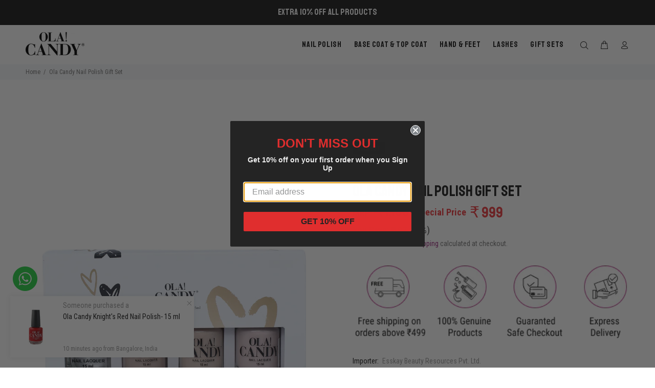

--- FILE ---
content_type: text/html; charset=utf-8
request_url: https://olacandy.com/products/nail-polish-gift-set
body_size: 29940
content:
<!doctype html>
<!--[if IE 9]> <html class="ie9 no-js" lang="en"> <![endif]-->
<!--[if (gt IE 9)|!(IE)]><!--> <html class="no-js" lang="en"> <!--<![endif]-->

<head>


<!-- SEO - All in One --><title>Buy Ola Candy Nail Polish Gift Set</title><meta name="description" content="Ola Candy Nail Polish Gift Set -Buy now at the best price from Ola Candy!" /> 
<meta name="robots" content="index"> 
<meta name="robots" content="follow">

 
<script type="application/ld+json">
{
	"@context": "http://schema.org",
	"@type": "Organization",
	"url": "http://olacandy.com"}</script><script type="application/ld+json">
{
  "@context": "http://www.schema.org",
  "@type": "Store","name": "Ola Candy ","url": "https://olacandy.com","description": "We are a store specializing in nail paints, eyelashes and other cosmetics items. We believe in selling genuine products. Order Now!","priceRange":"0-500"
,"telephone": " 8882800800","address": {
    "@type": "PostalAddress","streetAddress": "Plot No. 31, Esskay House, , Near Passport Office, Phase IV, Sector 18, ","addressLocality": "Gurugram","addressRegion": "Haryana","postalCode": "122015","addressCountry": "India"},"geo": {
    "@type": "GeoCoordinates",
    "latitude": "28.490839",
    "longitude": "77.07354099999999"
  }}
</script> 
<script type="application/ld+json">
{
   "@context": "http://schema.org",
   "@type": "WebSite",
   "url": "https://olacandy.com/",
   "potentialAction": {
     "@type": "SearchAction",
     "target": "https://olacandy.com/search?q={search_term_string}",
     "query-input": "required name=search_term_string"
   }
}</script> 
<script>
  var metafield = ''.replace(/(\r\n|\n|\r)/gm, "");
  var txt = document.createElement("textarea");
  txt.innerHTML = metafield;
  if (metafield){
    metafield = JSON.parse(txt.value);
  }
  var rate = metafield["reviews"]["recent"][0]["star_rating"];
  console.log(rate,'metafield');

var spProductSchemaJson = {
	"@context": "http://schema.org",
	"@type": "Product",
    "brand": {
		"@type": "Brand",
		"name": "OlaCandyBeauty"
	},
	"@id" : "https:\/\/olacandy.com\/products\/nail-polish-gift-set",
	"sku": "OCK-7",
	"description": "Ola Candy Nail Polish Gift Set -Buy now at the best price from Ola Candy!",
	"url": "https:\/\/olacandy.com\/products\/nail-polish-gift-set",
	"name": "Ola Candy Nail Polish Gift Set","image": "https://olacandy.com/cdn/shop/products/NutsAboutNeutral_f03c7fe5-6fca-4734-b49e-5c65b7b5f291_grande.png?v=1639043919","offers": {
		"@type": "Offer",
		"url" :"https:\/\/olacandy.com\/products\/nail-polish-gift-set",		
        "image": "https://olacandy.com/cdn/shop/products/NutsAboutNeutral_f03c7fe5-6fca-4734-b49e-5c65b7b5f291_grande.png?v=1639043919",		
        "sku" :"OCK-7",
		"price": "999",
		"priceCurrency": "INR",
		"availability": "OutOfStock"
	}}

var el = document.createElement('script');
  el.type = 'application/ld+json';
  el.text = JSON.stringify(spProductSchemaJson);
  setTimeout(function(){
    document.body.appendChild(el);
  },200);

</script> 
<!-- End - SEO - All in One -->

<!-- "snippets/booster-seo.liquid" was not rendered, the associated app was uninstalled -->
<!-- Facebook Pixel Code -->
<script>
!function(f,b,e,v,n,t,s)
{if(f.fbq)return;n=f.fbq=function(){n.callMethod?
n.callMethod.apply(n,arguments):n.queue.push(arguments)};
if(!f._fbq)f._fbq=n;n.push=n;n.loaded=!0;n.version='2.0';
n.queue=[];t=b.createElement(e);t.async=!0;
t.src=v;s=b.getElementsByTagName(e)[0];
s.parentNode.insertBefore(t,s)}(window,document,'script',
'https://connect.facebook.net/en_US/fbevents.js');
 fbq('init', '594517595046385'); 
fbq('track', 'PageView');
</script>
<noscript>
 <img loading="lazy" height="1" width="1" src="https://www.facebook.com/tr?id=594517595046385&ev=PageView&noscript=1"/>
</noscript>
<!-- End Facebook Pixel Code -->
  
  <!-- Basic page needs ================================================== -->
  <meta charset="utf-8">
  <!--[if IE]><meta http-equiv="X-UA-Compatible" content="IE=edge,chrome=1"><![endif]-->
  <meta name="viewport" content="width=device-width,initial-scale=1">
  <meta name="theme-color" content="#98267b"><meta name="keywords" content="Shopify Template" /><meta name="author" content="p-themes"><link rel="canonical" href="https://olacandy.com/products/nail-polish-gift-set"><link rel="shortcut icon" href="//olacandy.com/cdn/shop/files/favicon_c112dacd-a43a-44a8-912b-fc67462a7faf_32x32.png?v=1626781329" type="image/png"><meta name="google-site-verification" content="Q2Q6ct-wa8r5552AGW8bk7Km3F_NghGfe1kuF7ZzQBw" /><!-- Title and description ================================================== -->
<!-- Social meta ================================================== --><!-- /snippets/social-meta-tags.liquid -->



<meta property="og:site_name" content="Ola Candy "><meta property="og:url" content="https://olacandy.com/products/nail-polish-gift-set"><meta property="og:title" content="Ola Candy Nail Polish Gift Set"><meta property="og:type" content="product"><meta property="og:description" content="Ola Candy Nail Polish Gift Set -Buy now at the best price from Ola Candy!">
<meta property="og:price:amount" content="999"><meta property="og:price:currency" content="INR">
<meta property="og:image" content="http://olacandy.com/cdn/shop/products/NutsAboutNeutral_f03c7fe5-6fca-4734-b49e-5c65b7b5f291_1200x1200.png?v=1639043919">
<meta property="og:image:secure_url" content="https://olacandy.com/cdn/shop/products/NutsAboutNeutral_f03c7fe5-6fca-4734-b49e-5c65b7b5f291_1200x1200.png?v=1639043919">


<meta name="twitter:card" content="summary_large_image"><meta name="twitter:title" content="Ola Candy Nail Polish Gift Set"><meta name="twitter:description" content="Ola Candy Nail Polish Gift Set -Buy now at the best price from Ola Candy!"><!-- Helpers ================================================== -->

  <!-- CSS ================================================== --><link href="https://fonts.googleapis.com/css?family=Staatliches:100,200,300,400,500,600,700,800,900" rel="stylesheet" defer><link href="https://fonts.googleapis.com/css?family=Roboto Condensed:100,200,300,400,500,600,700,800,900" rel="stylesheet" defer>
  
  
  <link rel="preconnect" href="https://fonts.googleapis.com">
  <link rel="preconnect" href="https://fonts.gstatic.com" crossorigin>
  <link href="https://fonts.googleapis.com/css2?family=Yesteryear&display=swap" rel="stylesheet"><link href="//olacandy.com/cdn/shop/t/7/assets/theme.css?v=22088072655527251421763466341" rel="stylesheet" type="text/css" media="all" />

<link href="//olacandy.com/cdn/shop/t/7/assets/custom.css?v=128645699508584744601681797106" rel="stylesheet" type="text/css" media="all" />
  <script src="//olacandy.com/cdn/shop/t/7/assets/jquery.min.js?v=146653844047132007351628575919" defer="defer"></script><!-- Header hook for plugins ================================================== -->
  <script>window.performance && window.performance.mark && window.performance.mark('shopify.content_for_header.start');</script><meta name="facebook-domain-verification" content="sr3g0dmjuahu26mwy8tpjyc5mt6u8h">
<meta name="facebook-domain-verification" content="qjahfqun2d9kdisl5oix83egdulpok">
<meta name="google-site-verification" content="Q2Q6ct-wa8r5552AGW8bk7Km3F_NghGfe1kuF7ZzQBw">
<meta id="shopify-digital-wallet" name="shopify-digital-wallet" content="/57131040924/digital_wallets/dialog">
<link rel="alternate" type="application/json+oembed" href="https://olacandy.com/products/nail-polish-gift-set.oembed">
<script async="async" src="/checkouts/internal/preloads.js?locale=en-IN"></script>
<script id="shopify-features" type="application/json">{"accessToken":"5ed5c79d178143a3a9c7a7cb19dd6606","betas":["rich-media-storefront-analytics"],"domain":"olacandy.com","predictiveSearch":true,"shopId":57131040924,"locale":"en"}</script>
<script>var Shopify = Shopify || {};
Shopify.shop = "olacandybeauty.myshopify.com";
Shopify.locale = "en";
Shopify.currency = {"active":"INR","rate":"1.0"};
Shopify.country = "IN";
Shopify.theme = {"name":"Ola Candy Published","id":125136240796,"schema_name":"Wokiee","schema_version":"2.0.5","theme_store_id":null,"role":"main"};
Shopify.theme.handle = "null";
Shopify.theme.style = {"id":null,"handle":null};
Shopify.cdnHost = "olacandy.com/cdn";
Shopify.routes = Shopify.routes || {};
Shopify.routes.root = "/";</script>
<script type="module">!function(o){(o.Shopify=o.Shopify||{}).modules=!0}(window);</script>
<script>!function(o){function n(){var o=[];function n(){o.push(Array.prototype.slice.apply(arguments))}return n.q=o,n}var t=o.Shopify=o.Shopify||{};t.loadFeatures=n(),t.autoloadFeatures=n()}(window);</script>
<script id="shop-js-analytics" type="application/json">{"pageType":"product"}</script>
<script defer="defer" async type="module" src="//olacandy.com/cdn/shopifycloud/shop-js/modules/v2/client.init-shop-cart-sync_BT-GjEfc.en.esm.js"></script>
<script defer="defer" async type="module" src="//olacandy.com/cdn/shopifycloud/shop-js/modules/v2/chunk.common_D58fp_Oc.esm.js"></script>
<script defer="defer" async type="module" src="//olacandy.com/cdn/shopifycloud/shop-js/modules/v2/chunk.modal_xMitdFEc.esm.js"></script>
<script type="module">
  await import("//olacandy.com/cdn/shopifycloud/shop-js/modules/v2/client.init-shop-cart-sync_BT-GjEfc.en.esm.js");
await import("//olacandy.com/cdn/shopifycloud/shop-js/modules/v2/chunk.common_D58fp_Oc.esm.js");
await import("//olacandy.com/cdn/shopifycloud/shop-js/modules/v2/chunk.modal_xMitdFEc.esm.js");

  window.Shopify.SignInWithShop?.initShopCartSync?.({"fedCMEnabled":true,"windoidEnabled":true});

</script>
<script>(function() {
  var isLoaded = false;
  function asyncLoad() {
    if (isLoaded) return;
    isLoaded = true;
    var urls = ["https:\/\/static.klaviyo.com\/onsite\/js\/klaviyo.js?company_id=TXGf2i\u0026shop=olacandybeauty.myshopify.com","https:\/\/static.klaviyo.com\/onsite\/js\/klaviyo.js?company_id=TXGf2i\u0026shop=olacandybeauty.myshopify.com","https:\/\/static.klaviyo.com\/onsite\/js\/klaviyo.js?company_id=TXGf2i\u0026shop=olacandybeauty.myshopify.com","https:\/\/chimpstatic.com\/mcjs-connected\/js\/users\/2d6d769c8dc3eb0d0cb4eb17f\/572fac433caf463efffefd79c.js?shop=olacandybeauty.myshopify.com"];
    for (var i = 0; i < urls.length; i++) {
      var s = document.createElement('script');
      s.type = 'text/javascript';
      s.async = true;
      s.src = urls[i];
      var x = document.getElementsByTagName('script')[0];
      x.parentNode.insertBefore(s, x);
    }
  };
  if(window.attachEvent) {
    window.attachEvent('onload', asyncLoad);
  } else {
    window.addEventListener('load', asyncLoad, false);
  }
})();</script>
<script id="__st">var __st={"a":57131040924,"offset":-18000,"reqid":"1a335d21-e438-4146-8bb3-066ef8504641-1769375388","pageurl":"olacandy.com\/products\/nail-polish-gift-set","u":"6e1da569a842","p":"product","rtyp":"product","rid":6988697796764};</script>
<script>window.ShopifyPaypalV4VisibilityTracking = true;</script>
<script id="captcha-bootstrap">!function(){'use strict';const t='contact',e='account',n='new_comment',o=[[t,t],['blogs',n],['comments',n],[t,'customer']],c=[[e,'customer_login'],[e,'guest_login'],[e,'recover_customer_password'],[e,'create_customer']],r=t=>t.map((([t,e])=>`form[action*='/${t}']:not([data-nocaptcha='true']) input[name='form_type'][value='${e}']`)).join(','),a=t=>()=>t?[...document.querySelectorAll(t)].map((t=>t.form)):[];function s(){const t=[...o],e=r(t);return a(e)}const i='password',u='form_key',d=['recaptcha-v3-token','g-recaptcha-response','h-captcha-response',i],f=()=>{try{return window.sessionStorage}catch{return}},m='__shopify_v',_=t=>t.elements[u];function p(t,e,n=!1){try{const o=window.sessionStorage,c=JSON.parse(o.getItem(e)),{data:r}=function(t){const{data:e,action:n}=t;return t[m]||n?{data:e,action:n}:{data:t,action:n}}(c);for(const[e,n]of Object.entries(r))t.elements[e]&&(t.elements[e].value=n);n&&o.removeItem(e)}catch(o){console.error('form repopulation failed',{error:o})}}const l='form_type',E='cptcha';function T(t){t.dataset[E]=!0}const w=window,h=w.document,L='Shopify',v='ce_forms',y='captcha';let A=!1;((t,e)=>{const n=(g='f06e6c50-85a8-45c8-87d0-21a2b65856fe',I='https://cdn.shopify.com/shopifycloud/storefront-forms-hcaptcha/ce_storefront_forms_captcha_hcaptcha.v1.5.2.iife.js',D={infoText:'Protected by hCaptcha',privacyText:'Privacy',termsText:'Terms'},(t,e,n)=>{const o=w[L][v],c=o.bindForm;if(c)return c(t,g,e,D).then(n);var r;o.q.push([[t,g,e,D],n]),r=I,A||(h.body.append(Object.assign(h.createElement('script'),{id:'captcha-provider',async:!0,src:r})),A=!0)});var g,I,D;w[L]=w[L]||{},w[L][v]=w[L][v]||{},w[L][v].q=[],w[L][y]=w[L][y]||{},w[L][y].protect=function(t,e){n(t,void 0,e),T(t)},Object.freeze(w[L][y]),function(t,e,n,w,h,L){const[v,y,A,g]=function(t,e,n){const i=e?o:[],u=t?c:[],d=[...i,...u],f=r(d),m=r(i),_=r(d.filter((([t,e])=>n.includes(e))));return[a(f),a(m),a(_),s()]}(w,h,L),I=t=>{const e=t.target;return e instanceof HTMLFormElement?e:e&&e.form},D=t=>v().includes(t);t.addEventListener('submit',(t=>{const e=I(t);if(!e)return;const n=D(e)&&!e.dataset.hcaptchaBound&&!e.dataset.recaptchaBound,o=_(e),c=g().includes(e)&&(!o||!o.value);(n||c)&&t.preventDefault(),c&&!n&&(function(t){try{if(!f())return;!function(t){const e=f();if(!e)return;const n=_(t);if(!n)return;const o=n.value;o&&e.removeItem(o)}(t);const e=Array.from(Array(32),(()=>Math.random().toString(36)[2])).join('');!function(t,e){_(t)||t.append(Object.assign(document.createElement('input'),{type:'hidden',name:u})),t.elements[u].value=e}(t,e),function(t,e){const n=f();if(!n)return;const o=[...t.querySelectorAll(`input[type='${i}']`)].map((({name:t})=>t)),c=[...d,...o],r={};for(const[a,s]of new FormData(t).entries())c.includes(a)||(r[a]=s);n.setItem(e,JSON.stringify({[m]:1,action:t.action,data:r}))}(t,e)}catch(e){console.error('failed to persist form',e)}}(e),e.submit())}));const S=(t,e)=>{t&&!t.dataset[E]&&(n(t,e.some((e=>e===t))),T(t))};for(const o of['focusin','change'])t.addEventListener(o,(t=>{const e=I(t);D(e)&&S(e,y())}));const B=e.get('form_key'),M=e.get(l),P=B&&M;t.addEventListener('DOMContentLoaded',(()=>{const t=y();if(P)for(const e of t)e.elements[l].value===M&&p(e,B);[...new Set([...A(),...v().filter((t=>'true'===t.dataset.shopifyCaptcha))])].forEach((e=>S(e,t)))}))}(h,new URLSearchParams(w.location.search),n,t,e,['guest_login'])})(!0,!0)}();</script>
<script integrity="sha256-4kQ18oKyAcykRKYeNunJcIwy7WH5gtpwJnB7kiuLZ1E=" data-source-attribution="shopify.loadfeatures" defer="defer" src="//olacandy.com/cdn/shopifycloud/storefront/assets/storefront/load_feature-a0a9edcb.js" crossorigin="anonymous"></script>
<script data-source-attribution="shopify.dynamic_checkout.dynamic.init">var Shopify=Shopify||{};Shopify.PaymentButton=Shopify.PaymentButton||{isStorefrontPortableWallets:!0,init:function(){window.Shopify.PaymentButton.init=function(){};var t=document.createElement("script");t.src="https://olacandy.com/cdn/shopifycloud/portable-wallets/latest/portable-wallets.en.js",t.type="module",document.head.appendChild(t)}};
</script>
<script data-source-attribution="shopify.dynamic_checkout.buyer_consent">
  function portableWalletsHideBuyerConsent(e){var t=document.getElementById("shopify-buyer-consent"),n=document.getElementById("shopify-subscription-policy-button");t&&n&&(t.classList.add("hidden"),t.setAttribute("aria-hidden","true"),n.removeEventListener("click",e))}function portableWalletsShowBuyerConsent(e){var t=document.getElementById("shopify-buyer-consent"),n=document.getElementById("shopify-subscription-policy-button");t&&n&&(t.classList.remove("hidden"),t.removeAttribute("aria-hidden"),n.addEventListener("click",e))}window.Shopify?.PaymentButton&&(window.Shopify.PaymentButton.hideBuyerConsent=portableWalletsHideBuyerConsent,window.Shopify.PaymentButton.showBuyerConsent=portableWalletsShowBuyerConsent);
</script>
<script data-source-attribution="shopify.dynamic_checkout.cart.bootstrap">document.addEventListener("DOMContentLoaded",(function(){function t(){return document.querySelector("shopify-accelerated-checkout-cart, shopify-accelerated-checkout")}if(t())Shopify.PaymentButton.init();else{new MutationObserver((function(e,n){t()&&(Shopify.PaymentButton.init(),n.disconnect())})).observe(document.body,{childList:!0,subtree:!0})}}));
</script>
<script id="sections-script" data-sections="promo-fixed" defer="defer" src="//olacandy.com/cdn/shop/t/7/compiled_assets/scripts.js?v=4675"></script>
<script>window.performance && window.performance.mark && window.performance.mark('shopify.content_for_header.end');</script>
  
<script>window.BOLD = window.BOLD || {};
   window.BOLD.common = window.BOLD.common || {};
   window.BOLD.common.Shopify = window.BOLD.common.Shopify || {};
   window.BOLD.common.Shopify.shop = {
     domain: 'olacandy.com',
     permanent_domain: 'olacandybeauty.myshopify.com',
     url: 'https://olacandy.com',
     secure_url: 'https://olacandy.com',
     money_format: "₹ {{amount_no_decimals}}",
     currency: "INR"
   };
   window.BOLD.common.Shopify.customer = {
     id: null,
     tags: null,
   };
   window.BOLD.common.Shopify.cart = {"note":null,"attributes":{},"original_total_price":0,"total_price":0,"total_discount":0,"total_weight":0.0,"item_count":0,"items":[],"requires_shipping":false,"currency":"INR","items_subtotal_price":0,"cart_level_discount_applications":[],"checkout_charge_amount":0};
   window.BOLD.common.template = 'product';window.BOLD.common.Shopify.formatMoney = function(money, format) {
       function n(t, e) {
           return "undefined" == typeof t ? e : t
       }
       function r(t, e, r, i) {
           if (e = n(e, 2),
               r = n(r, ","),
               i = n(i, "."),
           isNaN(t) || null == t)
               return 0;
           t = (t / 100).toFixed(e);
           var o = t.split(".")
               , a = o[0].replace(/(\d)(?=(\d\d\d)+(?!\d))/g, "$1" + r)
               , s = o[1] ? i + o[1] : "";
           return a + s
       }
       "string" == typeof money && (money = money.replace(".", ""));
       var i = ""
           , o = /\{\{\s*(\w+)\s*\}\}/
           , a = format || window.BOLD.common.Shopify.shop.money_format || window.Shopify.money_format || "$ {{ amount }}";
       switch (a.match(o)[1]) {
           case "amount":
               i = r(money, 2, ",", ".");
               break;
           case "amount_no_decimals":
               i = r(money, 0, ",", ".");
               break;
           case "amount_with_comma_separator":
               i = r(money, 2, ".", ",");
               break;
           case "amount_no_decimals_with_comma_separator":
               i = r(money, 0, ".", ",");
               break;
           case "amount_with_space_separator":
               i = r(money, 2, " ", ",");
               break;
           case "amount_no_decimals_with_space_separator":
               i = r(money, 0, " ", ",");
               break;
           case "amount_with_apostrophe_separator":
               i = r(money, 2, "'", ".");
               break;
       }
       return a.replace(o, i);
   };
   window.BOLD.common.Shopify.saveProduct = function (handle, product) {
     if (typeof handle === 'string' && typeof window.BOLD.common.Shopify.products[handle] === 'undefined') {
       if (typeof product === 'number') {
         window.BOLD.common.Shopify.handles[product] = handle;
         product = { id: product };
       }
       window.BOLD.common.Shopify.products[handle] = product;
     }
   };
   window.BOLD.common.Shopify.saveVariant = function (variant_id, variant) {
     if (typeof variant_id === 'number' && typeof window.BOLD.common.Shopify.variants[variant_id] === 'undefined') {
       window.BOLD.common.Shopify.variants[variant_id] = variant;
     }
   };window.BOLD.common.Shopify.products = window.BOLD.common.Shopify.products || {};
   window.BOLD.common.Shopify.variants = window.BOLD.common.Shopify.variants || {};
   window.BOLD.common.Shopify.handles = window.BOLD.common.Shopify.handles || {};window.BOLD.common.Shopify.handle = "nail-polish-gift-set"
window.BOLD.common.Shopify.saveProduct("nail-polish-gift-set", 6988697796764);window.BOLD.common.Shopify.saveVariant(40788754301084, { product_id: 6988697796764, product_handle: "nail-polish-gift-set", price: 99900, group_id: '', csp_metafield: {}});window.BOLD.apps_installed = {"Product Bundles":3,"Product Options":2} || {};window.BOLD.common.Shopify.metafields = window.BOLD.common.Shopify.metafields || {};window.BOLD.common.Shopify.metafields["bold_rp"] = {};window.BOLD.common.Shopify.metafields["bold_csp_defaults"] = {};window.BOLD.common.cacheParams = window.BOLD.common.cacheParams || {};
    window.BOLD.common.cacheParams.options = 1629883236;
</script><link href="//olacandy.com/cdn/shop/t/7/assets/bold-options.css?v=183560453618277085831629361202" rel="stylesheet" type="text/css" media="all" />
<script src="https://option.boldapps.net/js/options.js" type="text/javascript"></script><!-- /Header hook for plugins ================================================== --><script>var loox_global_hash = '1708434383729';</script><style>.loox-reviews-default { max-width: 1200px; margin: 0 auto; }.loox-rating .loox-icon { color:#000000; }
:root { --lxs-rating-icon-color: #000000; }</style>

    <script>
    
      
    window.ufeStore = {
      collections: [273743708316],
      tags: 'all,Gift Set'.split(','),
      selectedVariantId: 40788754301084,
      moneyFormat: "₹ {{amount_no_decimals}}",
      moneyFormatWithCurrency: "₹ {{amount_no_decimals}}",
      currency: "INR",
      customerId: null,
      productAvailable: null,
      productMapping: []
    }
    
    
      window.ufeStore.cartTotal = 0;
      
    
    
    
    window.isUfeInstalled = false;
    function ufeScriptLoader(scriptUrl) {
        var element = document.createElement('script');
        element.src = scriptUrl;
        element.type = 'text/javascript';
        document.getElementsByTagName('head')[0].appendChild(element);
    }
    if(window.isUfeInstalled) console.log('%c UFE: Funnel Engines ⚡️ Full Throttle  🦾😎!', 'font-weight: bold; letter-spacing: 2px; font-family: system-ui, -apple-system, BlinkMacSystemFont, "Segoe UI", "Roboto", "Oxygen", "Ubuntu", Arial, sans-serif;font-size: 20px;color: rgb(25, 124, 255); text-shadow: 2px 2px 0 rgb(62, 246, 255)');
    if(!('noModule' in HTMLScriptElement.prototype) && window.isUfeInstalled) {
        ufeScriptLoader('https://ufe.helixo.co/scripts/sdk.es5.min.js');
        console.log('UFE: ES5 Script Loading');
    }
    </script>
    
    
    <script>
setTimeout(function(){
    var customVariantId = '40761321881756';
    $.ajax({
        type: 'GET',
        url: '/cart.js',
        dataType: 'json',
        success: function (data) {
            var allCount = 0;
            var customCount = 0;

            var items = data['items'];
            for (i = 0; i < items.length; i++) {
                var itemQuantity = items[i]['quantity'];
                allCount += itemQuantity;
                if (items[i]['variant_id'] == customVariantId) {
                    customCount += itemQuantity;
                }
            }

            if (customCount > 0) {
                var realCount = allCount - customCount;
                $('#CartCount > span').html(realCount);
                $('.total_count_ajax').html(realCount);
                $('.desk_count').html(realCount);
                $('.cart-count').html(realCount);
                $('.header__cart-count-bubble span').html(realCount);
                $('.site-header__cart #CartCount').html(realCount);
                $('.cart-count-js').html(realCount);
                $('#CartToggleItemCount').html(realCount);
                $('.tt-cart .tt-badge-cart').html(realCount);
                $('.mini-cart-wrap .item-count').html(realCount);
                $('.js-cart-count').html(realCount);
            }
        }
    });
}, 1500);

setTimeout(function(){
    $('.grid__item, .featured-collections__item, .grid-item, .card.critical-clear').each(function(){
        var aTag = $(this).find('a');
        if (aTag && aTag.attr('href')) {
            if (aTag.attr('href').search('__customized-items') > -1) {
                $(this).fadeOut(0);
            }
        }
    });
}, 150);
</script>




<!-- BEGIN app block: shopify://apps/gift-box/blocks/head/f53ea332-e066-453a-9116-800349284dfb --><script>
const isProductPage = window.location.pathname.includes("/products/");

// Allow redirect only on product pages.
if (isProductPage) {
  const GHOST_PRODUCT_TYPE = "giftbox_ghost_product";
  // Use product handle to check the type of the product.
  const product_type = "";
  if (product_type == GHOST_PRODUCT_TYPE) {
    // Redirect to the GP parent URL stored in the GP's metafields.
    const parent_product_url = '';
    if (parent_product_url === null || parent_product_url === '') {
      window.location.replace("/");
    } else {
      window.location.replace(parent_product_url);
    }
  }
}
</script>

<script
  src="https://giftbox.ds-cdn.com/static/main.js?shop=olacandybeauty.myshopify.com"

  async

></script>


<!-- END app block --><link href="https://monorail-edge.shopifysvc.com" rel="dns-prefetch">
<script>(function(){if ("sendBeacon" in navigator && "performance" in window) {try {var session_token_from_headers = performance.getEntriesByType('navigation')[0].serverTiming.find(x => x.name == '_s').description;} catch {var session_token_from_headers = undefined;}var session_cookie_matches = document.cookie.match(/_shopify_s=([^;]*)/);var session_token_from_cookie = session_cookie_matches && session_cookie_matches.length === 2 ? session_cookie_matches[1] : "";var session_token = session_token_from_headers || session_token_from_cookie || "";function handle_abandonment_event(e) {var entries = performance.getEntries().filter(function(entry) {return /monorail-edge.shopifysvc.com/.test(entry.name);});if (!window.abandonment_tracked && entries.length === 0) {window.abandonment_tracked = true;var currentMs = Date.now();var navigation_start = performance.timing.navigationStart;var payload = {shop_id: 57131040924,url: window.location.href,navigation_start,duration: currentMs - navigation_start,session_token,page_type: "product"};window.navigator.sendBeacon("https://monorail-edge.shopifysvc.com/v1/produce", JSON.stringify({schema_id: "online_store_buyer_site_abandonment/1.1",payload: payload,metadata: {event_created_at_ms: currentMs,event_sent_at_ms: currentMs}}));}}window.addEventListener('pagehide', handle_abandonment_event);}}());</script>
<script id="web-pixels-manager-setup">(function e(e,d,r,n,o){if(void 0===o&&(o={}),!Boolean(null===(a=null===(i=window.Shopify)||void 0===i?void 0:i.analytics)||void 0===a?void 0:a.replayQueue)){var i,a;window.Shopify=window.Shopify||{};var t=window.Shopify;t.analytics=t.analytics||{};var s=t.analytics;s.replayQueue=[],s.publish=function(e,d,r){return s.replayQueue.push([e,d,r]),!0};try{self.performance.mark("wpm:start")}catch(e){}var l=function(){var e={modern:/Edge?\/(1{2}[4-9]|1[2-9]\d|[2-9]\d{2}|\d{4,})\.\d+(\.\d+|)|Firefox\/(1{2}[4-9]|1[2-9]\d|[2-9]\d{2}|\d{4,})\.\d+(\.\d+|)|Chrom(ium|e)\/(9{2}|\d{3,})\.\d+(\.\d+|)|(Maci|X1{2}).+ Version\/(15\.\d+|(1[6-9]|[2-9]\d|\d{3,})\.\d+)([,.]\d+|)( \(\w+\)|)( Mobile\/\w+|) Safari\/|Chrome.+OPR\/(9{2}|\d{3,})\.\d+\.\d+|(CPU[ +]OS|iPhone[ +]OS|CPU[ +]iPhone|CPU IPhone OS|CPU iPad OS)[ +]+(15[._]\d+|(1[6-9]|[2-9]\d|\d{3,})[._]\d+)([._]\d+|)|Android:?[ /-](13[3-9]|1[4-9]\d|[2-9]\d{2}|\d{4,})(\.\d+|)(\.\d+|)|Android.+Firefox\/(13[5-9]|1[4-9]\d|[2-9]\d{2}|\d{4,})\.\d+(\.\d+|)|Android.+Chrom(ium|e)\/(13[3-9]|1[4-9]\d|[2-9]\d{2}|\d{4,})\.\d+(\.\d+|)|SamsungBrowser\/([2-9]\d|\d{3,})\.\d+/,legacy:/Edge?\/(1[6-9]|[2-9]\d|\d{3,})\.\d+(\.\d+|)|Firefox\/(5[4-9]|[6-9]\d|\d{3,})\.\d+(\.\d+|)|Chrom(ium|e)\/(5[1-9]|[6-9]\d|\d{3,})\.\d+(\.\d+|)([\d.]+$|.*Safari\/(?![\d.]+ Edge\/[\d.]+$))|(Maci|X1{2}).+ Version\/(10\.\d+|(1[1-9]|[2-9]\d|\d{3,})\.\d+)([,.]\d+|)( \(\w+\)|)( Mobile\/\w+|) Safari\/|Chrome.+OPR\/(3[89]|[4-9]\d|\d{3,})\.\d+\.\d+|(CPU[ +]OS|iPhone[ +]OS|CPU[ +]iPhone|CPU IPhone OS|CPU iPad OS)[ +]+(10[._]\d+|(1[1-9]|[2-9]\d|\d{3,})[._]\d+)([._]\d+|)|Android:?[ /-](13[3-9]|1[4-9]\d|[2-9]\d{2}|\d{4,})(\.\d+|)(\.\d+|)|Mobile Safari.+OPR\/([89]\d|\d{3,})\.\d+\.\d+|Android.+Firefox\/(13[5-9]|1[4-9]\d|[2-9]\d{2}|\d{4,})\.\d+(\.\d+|)|Android.+Chrom(ium|e)\/(13[3-9]|1[4-9]\d|[2-9]\d{2}|\d{4,})\.\d+(\.\d+|)|Android.+(UC? ?Browser|UCWEB|U3)[ /]?(15\.([5-9]|\d{2,})|(1[6-9]|[2-9]\d|\d{3,})\.\d+)\.\d+|SamsungBrowser\/(5\.\d+|([6-9]|\d{2,})\.\d+)|Android.+MQ{2}Browser\/(14(\.(9|\d{2,})|)|(1[5-9]|[2-9]\d|\d{3,})(\.\d+|))(\.\d+|)|K[Aa][Ii]OS\/(3\.\d+|([4-9]|\d{2,})\.\d+)(\.\d+|)/},d=e.modern,r=e.legacy,n=navigator.userAgent;return n.match(d)?"modern":n.match(r)?"legacy":"unknown"}(),u="modern"===l?"modern":"legacy",c=(null!=n?n:{modern:"",legacy:""})[u],f=function(e){return[e.baseUrl,"/wpm","/b",e.hashVersion,"modern"===e.buildTarget?"m":"l",".js"].join("")}({baseUrl:d,hashVersion:r,buildTarget:u}),m=function(e){var d=e.version,r=e.bundleTarget,n=e.surface,o=e.pageUrl,i=e.monorailEndpoint;return{emit:function(e){var a=e.status,t=e.errorMsg,s=(new Date).getTime(),l=JSON.stringify({metadata:{event_sent_at_ms:s},events:[{schema_id:"web_pixels_manager_load/3.1",payload:{version:d,bundle_target:r,page_url:o,status:a,surface:n,error_msg:t},metadata:{event_created_at_ms:s}}]});if(!i)return console&&console.warn&&console.warn("[Web Pixels Manager] No Monorail endpoint provided, skipping logging."),!1;try{return self.navigator.sendBeacon.bind(self.navigator)(i,l)}catch(e){}var u=new XMLHttpRequest;try{return u.open("POST",i,!0),u.setRequestHeader("Content-Type","text/plain"),u.send(l),!0}catch(e){return console&&console.warn&&console.warn("[Web Pixels Manager] Got an unhandled error while logging to Monorail."),!1}}}}({version:r,bundleTarget:l,surface:e.surface,pageUrl:self.location.href,monorailEndpoint:e.monorailEndpoint});try{o.browserTarget=l,function(e){var d=e.src,r=e.async,n=void 0===r||r,o=e.onload,i=e.onerror,a=e.sri,t=e.scriptDataAttributes,s=void 0===t?{}:t,l=document.createElement("script"),u=document.querySelector("head"),c=document.querySelector("body");if(l.async=n,l.src=d,a&&(l.integrity=a,l.crossOrigin="anonymous"),s)for(var f in s)if(Object.prototype.hasOwnProperty.call(s,f))try{l.dataset[f]=s[f]}catch(e){}if(o&&l.addEventListener("load",o),i&&l.addEventListener("error",i),u)u.appendChild(l);else{if(!c)throw new Error("Did not find a head or body element to append the script");c.appendChild(l)}}({src:f,async:!0,onload:function(){if(!function(){var e,d;return Boolean(null===(d=null===(e=window.Shopify)||void 0===e?void 0:e.analytics)||void 0===d?void 0:d.initialized)}()){var d=window.webPixelsManager.init(e)||void 0;if(d){var r=window.Shopify.analytics;r.replayQueue.forEach((function(e){var r=e[0],n=e[1],o=e[2];d.publishCustomEvent(r,n,o)})),r.replayQueue=[],r.publish=d.publishCustomEvent,r.visitor=d.visitor,r.initialized=!0}}},onerror:function(){return m.emit({status:"failed",errorMsg:"".concat(f," has failed to load")})},sri:function(e){var d=/^sha384-[A-Za-z0-9+/=]+$/;return"string"==typeof e&&d.test(e)}(c)?c:"",scriptDataAttributes:o}),m.emit({status:"loading"})}catch(e){m.emit({status:"failed",errorMsg:(null==e?void 0:e.message)||"Unknown error"})}}})({shopId: 57131040924,storefrontBaseUrl: "https://olacandy.com",extensionsBaseUrl: "https://extensions.shopifycdn.com/cdn/shopifycloud/web-pixels-manager",monorailEndpoint: "https://monorail-edge.shopifysvc.com/unstable/produce_batch",surface: "storefront-renderer",enabledBetaFlags: ["2dca8a86"],webPixelsConfigList: [{"id":"565870748","configuration":"{\"config\":\"{\\\"pixel_id\\\":\\\"G-WVVGHEKGJL\\\",\\\"target_country\\\":\\\"IN\\\",\\\"gtag_events\\\":[{\\\"type\\\":\\\"search\\\",\\\"action_label\\\":[\\\"G-WVVGHEKGJL\\\",\\\"AW-11342897385\\\/C_vDCJmjzOMYEOnB26Aq\\\"]},{\\\"type\\\":\\\"begin_checkout\\\",\\\"action_label\\\":[\\\"G-WVVGHEKGJL\\\",\\\"AW-11342897385\\\/jxOzCJ-jzOMYEOnB26Aq\\\"]},{\\\"type\\\":\\\"view_item\\\",\\\"action_label\\\":[\\\"G-WVVGHEKGJL\\\",\\\"AW-11342897385\\\/M5YaCJajzOMYEOnB26Aq\\\",\\\"MC-K93Q3W2QLD\\\"]},{\\\"type\\\":\\\"purchase\\\",\\\"action_label\\\":[\\\"G-WVVGHEKGJL\\\",\\\"AW-11342897385\\\/mBaECJCjzOMYEOnB26Aq\\\",\\\"MC-K93Q3W2QLD\\\"]},{\\\"type\\\":\\\"page_view\\\",\\\"action_label\\\":[\\\"G-WVVGHEKGJL\\\",\\\"AW-11342897385\\\/n_T5CJOjzOMYEOnB26Aq\\\",\\\"MC-K93Q3W2QLD\\\"]},{\\\"type\\\":\\\"add_payment_info\\\",\\\"action_label\\\":[\\\"G-WVVGHEKGJL\\\",\\\"AW-11342897385\\\/Nq9FCKKjzOMYEOnB26Aq\\\"]},{\\\"type\\\":\\\"add_to_cart\\\",\\\"action_label\\\":[\\\"G-WVVGHEKGJL\\\",\\\"AW-11342897385\\\/A16iCJyjzOMYEOnB26Aq\\\"]}],\\\"enable_monitoring_mode\\\":false}\"}","eventPayloadVersion":"v1","runtimeContext":"OPEN","scriptVersion":"b2a88bafab3e21179ed38636efcd8a93","type":"APP","apiClientId":1780363,"privacyPurposes":[],"dataSharingAdjustments":{"protectedCustomerApprovalScopes":["read_customer_address","read_customer_email","read_customer_name","read_customer_personal_data","read_customer_phone"]}},{"id":"132710556","configuration":"{\"pixel_id\":\"594517595046385\",\"pixel_type\":\"facebook_pixel\",\"metaapp_system_user_token\":\"-\"}","eventPayloadVersion":"v1","runtimeContext":"OPEN","scriptVersion":"ca16bc87fe92b6042fbaa3acc2fbdaa6","type":"APP","apiClientId":2329312,"privacyPurposes":["ANALYTICS","MARKETING","SALE_OF_DATA"],"dataSharingAdjustments":{"protectedCustomerApprovalScopes":["read_customer_address","read_customer_email","read_customer_name","read_customer_personal_data","read_customer_phone"]}},{"id":"shopify-app-pixel","configuration":"{}","eventPayloadVersion":"v1","runtimeContext":"STRICT","scriptVersion":"0450","apiClientId":"shopify-pixel","type":"APP","privacyPurposes":["ANALYTICS","MARKETING"]},{"id":"shopify-custom-pixel","eventPayloadVersion":"v1","runtimeContext":"LAX","scriptVersion":"0450","apiClientId":"shopify-pixel","type":"CUSTOM","privacyPurposes":["ANALYTICS","MARKETING"]}],isMerchantRequest: false,initData: {"shop":{"name":"Ola Candy ","paymentSettings":{"currencyCode":"INR"},"myshopifyDomain":"olacandybeauty.myshopify.com","countryCode":"IN","storefrontUrl":"https:\/\/olacandy.com"},"customer":null,"cart":null,"checkout":null,"productVariants":[{"price":{"amount":999.0,"currencyCode":"INR"},"product":{"title":"Ola Candy Nail Polish Gift Set","vendor":"OlaCandyBeauty","id":"6988697796764","untranslatedTitle":"Ola Candy Nail Polish Gift Set","url":"\/products\/nail-polish-gift-set","type":""},"id":"40788754301084","image":{"src":"\/\/olacandy.com\/cdn\/shop\/products\/NutsAboutNeutral_f03c7fe5-6fca-4734-b49e-5c65b7b5f291.png?v=1639043919"},"sku":"OCK-7","title":"Default Title","untranslatedTitle":"Default Title"}],"purchasingCompany":null},},"https://olacandy.com/cdn","fcfee988w5aeb613cpc8e4bc33m6693e112",{"modern":"","legacy":""},{"shopId":"57131040924","storefrontBaseUrl":"https:\/\/olacandy.com","extensionBaseUrl":"https:\/\/extensions.shopifycdn.com\/cdn\/shopifycloud\/web-pixels-manager","surface":"storefront-renderer","enabledBetaFlags":"[\"2dca8a86\"]","isMerchantRequest":"false","hashVersion":"fcfee988w5aeb613cpc8e4bc33m6693e112","publish":"custom","events":"[[\"page_viewed\",{}],[\"product_viewed\",{\"productVariant\":{\"price\":{\"amount\":999.0,\"currencyCode\":\"INR\"},\"product\":{\"title\":\"Ola Candy Nail Polish Gift Set\",\"vendor\":\"OlaCandyBeauty\",\"id\":\"6988697796764\",\"untranslatedTitle\":\"Ola Candy Nail Polish Gift Set\",\"url\":\"\/products\/nail-polish-gift-set\",\"type\":\"\"},\"id\":\"40788754301084\",\"image\":{\"src\":\"\/\/olacandy.com\/cdn\/shop\/products\/NutsAboutNeutral_f03c7fe5-6fca-4734-b49e-5c65b7b5f291.png?v=1639043919\"},\"sku\":\"OCK-7\",\"title\":\"Default Title\",\"untranslatedTitle\":\"Default Title\"}}]]"});</script><script>
  window.ShopifyAnalytics = window.ShopifyAnalytics || {};
  window.ShopifyAnalytics.meta = window.ShopifyAnalytics.meta || {};
  window.ShopifyAnalytics.meta.currency = 'INR';
  var meta = {"product":{"id":6988697796764,"gid":"gid:\/\/shopify\/Product\/6988697796764","vendor":"OlaCandyBeauty","type":"","handle":"nail-polish-gift-set","variants":[{"id":40788754301084,"price":99900,"name":"Ola Candy Nail Polish Gift Set","public_title":null,"sku":"OCK-7"}],"remote":false},"page":{"pageType":"product","resourceType":"product","resourceId":6988697796764,"requestId":"1a335d21-e438-4146-8bb3-066ef8504641-1769375388"}};
  for (var attr in meta) {
    window.ShopifyAnalytics.meta[attr] = meta[attr];
  }
</script>
<script class="analytics">
  (function () {
    var customDocumentWrite = function(content) {
      var jquery = null;

      if (window.jQuery) {
        jquery = window.jQuery;
      } else if (window.Checkout && window.Checkout.$) {
        jquery = window.Checkout.$;
      }

      if (jquery) {
        jquery('body').append(content);
      }
    };

    var hasLoggedConversion = function(token) {
      if (token) {
        return document.cookie.indexOf('loggedConversion=' + token) !== -1;
      }
      return false;
    }

    var setCookieIfConversion = function(token) {
      if (token) {
        var twoMonthsFromNow = new Date(Date.now());
        twoMonthsFromNow.setMonth(twoMonthsFromNow.getMonth() + 2);

        document.cookie = 'loggedConversion=' + token + '; expires=' + twoMonthsFromNow;
      }
    }

    var trekkie = window.ShopifyAnalytics.lib = window.trekkie = window.trekkie || [];
    if (trekkie.integrations) {
      return;
    }
    trekkie.methods = [
      'identify',
      'page',
      'ready',
      'track',
      'trackForm',
      'trackLink'
    ];
    trekkie.factory = function(method) {
      return function() {
        var args = Array.prototype.slice.call(arguments);
        args.unshift(method);
        trekkie.push(args);
        return trekkie;
      };
    };
    for (var i = 0; i < trekkie.methods.length; i++) {
      var key = trekkie.methods[i];
      trekkie[key] = trekkie.factory(key);
    }
    trekkie.load = function(config) {
      trekkie.config = config || {};
      trekkie.config.initialDocumentCookie = document.cookie;
      var first = document.getElementsByTagName('script')[0];
      var script = document.createElement('script');
      script.type = 'text/javascript';
      script.onerror = function(e) {
        var scriptFallback = document.createElement('script');
        scriptFallback.type = 'text/javascript';
        scriptFallback.onerror = function(error) {
                var Monorail = {
      produce: function produce(monorailDomain, schemaId, payload) {
        var currentMs = new Date().getTime();
        var event = {
          schema_id: schemaId,
          payload: payload,
          metadata: {
            event_created_at_ms: currentMs,
            event_sent_at_ms: currentMs
          }
        };
        return Monorail.sendRequest("https://" + monorailDomain + "/v1/produce", JSON.stringify(event));
      },
      sendRequest: function sendRequest(endpointUrl, payload) {
        // Try the sendBeacon API
        if (window && window.navigator && typeof window.navigator.sendBeacon === 'function' && typeof window.Blob === 'function' && !Monorail.isIos12()) {
          var blobData = new window.Blob([payload], {
            type: 'text/plain'
          });

          if (window.navigator.sendBeacon(endpointUrl, blobData)) {
            return true;
          } // sendBeacon was not successful

        } // XHR beacon

        var xhr = new XMLHttpRequest();

        try {
          xhr.open('POST', endpointUrl);
          xhr.setRequestHeader('Content-Type', 'text/plain');
          xhr.send(payload);
        } catch (e) {
          console.log(e);
        }

        return false;
      },
      isIos12: function isIos12() {
        return window.navigator.userAgent.lastIndexOf('iPhone; CPU iPhone OS 12_') !== -1 || window.navigator.userAgent.lastIndexOf('iPad; CPU OS 12_') !== -1;
      }
    };
    Monorail.produce('monorail-edge.shopifysvc.com',
      'trekkie_storefront_load_errors/1.1',
      {shop_id: 57131040924,
      theme_id: 125136240796,
      app_name: "storefront",
      context_url: window.location.href,
      source_url: "//olacandy.com/cdn/s/trekkie.storefront.8d95595f799fbf7e1d32231b9a28fd43b70c67d3.min.js"});

        };
        scriptFallback.async = true;
        scriptFallback.src = '//olacandy.com/cdn/s/trekkie.storefront.8d95595f799fbf7e1d32231b9a28fd43b70c67d3.min.js';
        first.parentNode.insertBefore(scriptFallback, first);
      };
      script.async = true;
      script.src = '//olacandy.com/cdn/s/trekkie.storefront.8d95595f799fbf7e1d32231b9a28fd43b70c67d3.min.js';
      first.parentNode.insertBefore(script, first);
    };
    trekkie.load(
      {"Trekkie":{"appName":"storefront","development":false,"defaultAttributes":{"shopId":57131040924,"isMerchantRequest":null,"themeId":125136240796,"themeCityHash":"7753089616351692168","contentLanguage":"en","currency":"INR","eventMetadataId":"f3433eb3-7beb-400c-82f5-7f834b1cfd7f"},"isServerSideCookieWritingEnabled":true,"monorailRegion":"shop_domain","enabledBetaFlags":["65f19447"]},"Session Attribution":{},"S2S":{"facebookCapiEnabled":true,"source":"trekkie-storefront-renderer","apiClientId":580111}}
    );

    var loaded = false;
    trekkie.ready(function() {
      if (loaded) return;
      loaded = true;

      window.ShopifyAnalytics.lib = window.trekkie;

      var originalDocumentWrite = document.write;
      document.write = customDocumentWrite;
      try { window.ShopifyAnalytics.merchantGoogleAnalytics.call(this); } catch(error) {};
      document.write = originalDocumentWrite;

      window.ShopifyAnalytics.lib.page(null,{"pageType":"product","resourceType":"product","resourceId":6988697796764,"requestId":"1a335d21-e438-4146-8bb3-066ef8504641-1769375388","shopifyEmitted":true});

      var match = window.location.pathname.match(/checkouts\/(.+)\/(thank_you|post_purchase)/)
      var token = match? match[1]: undefined;
      if (!hasLoggedConversion(token)) {
        setCookieIfConversion(token);
        window.ShopifyAnalytics.lib.track("Viewed Product",{"currency":"INR","variantId":40788754301084,"productId":6988697796764,"productGid":"gid:\/\/shopify\/Product\/6988697796764","name":"Ola Candy Nail Polish Gift Set","price":"999.00","sku":"OCK-7","brand":"OlaCandyBeauty","variant":null,"category":"","nonInteraction":true,"remote":false},undefined,undefined,{"shopifyEmitted":true});
      window.ShopifyAnalytics.lib.track("monorail:\/\/trekkie_storefront_viewed_product\/1.1",{"currency":"INR","variantId":40788754301084,"productId":6988697796764,"productGid":"gid:\/\/shopify\/Product\/6988697796764","name":"Ola Candy Nail Polish Gift Set","price":"999.00","sku":"OCK-7","brand":"OlaCandyBeauty","variant":null,"category":"","nonInteraction":true,"remote":false,"referer":"https:\/\/olacandy.com\/products\/nail-polish-gift-set"});
      }
    });


        var eventsListenerScript = document.createElement('script');
        eventsListenerScript.async = true;
        eventsListenerScript.src = "//olacandy.com/cdn/shopifycloud/storefront/assets/shop_events_listener-3da45d37.js";
        document.getElementsByTagName('head')[0].appendChild(eventsListenerScript);

})();</script>
  <script>
  if (!window.ga || (window.ga && typeof window.ga !== 'function')) {
    window.ga = function ga() {
      (window.ga.q = window.ga.q || []).push(arguments);
      if (window.Shopify && window.Shopify.analytics && typeof window.Shopify.analytics.publish === 'function') {
        window.Shopify.analytics.publish("ga_stub_called", {}, {sendTo: "google_osp_migration"});
      }
      console.error("Shopify's Google Analytics stub called with:", Array.from(arguments), "\nSee https://help.shopify.com/manual/promoting-marketing/pixels/pixel-migration#google for more information.");
    };
    if (window.Shopify && window.Shopify.analytics && typeof window.Shopify.analytics.publish === 'function') {
      window.Shopify.analytics.publish("ga_stub_initialized", {}, {sendTo: "google_osp_migration"});
    }
  }
</script>
<script
  defer
  src="https://olacandy.com/cdn/shopifycloud/perf-kit/shopify-perf-kit-3.0.4.min.js"
  data-application="storefront-renderer"
  data-shop-id="57131040924"
  data-render-region="gcp-us-east1"
  data-page-type="product"
  data-theme-instance-id="125136240796"
  data-theme-name="Wokiee"
  data-theme-version="2.0.5"
  data-monorail-region="shop_domain"
  data-resource-timing-sampling-rate="10"
  data-shs="true"
  data-shs-beacon="true"
  data-shs-export-with-fetch="true"
  data-shs-logs-sample-rate="1"
  data-shs-beacon-endpoint="https://olacandy.com/api/collect"
></script>
</head>
<body class="pageproduct" 
      ><div id="shopify-section-show-helper" class="shopify-section"></div><div id="shopify-section-header-template" class="shopify-section"><header class="desctop-menu-large small-header tt-hover-03"><nav class="panel-menu mobile-main-menu">
  <ul><li>
      <a href="/collections/nail-polish">Nail Polish</a><ul><li>
          <a href="/collections/new-items-in-stock">What's New</a><ul><li><a href="/collections/new-eyelashes">New Eyelashes</a></li></ul></li><li>
          <a href="#">By Collection</a><ul><li><a href="/collections/be-dazzled">Be Dazzled</a></li><li><a href="/collections/blush-bloom">Blush & Bloom</a></li><li><a href="/collections/coral-claws">Coral Claws</a></li><li><a href="/collections/crimson-love">Crimson Love</a></li><li><a href="/collections/glitterati">Glitterati</a></li><li><a href="/collections/love-me-a-lilac">Love me a Lilac</a></li><li><a href="/collections/matte-me-monday">Matte Me Monday</a></li><li><a href="/collections/nuts-about-neutral">Nuts about Neutral</a></li><li><a href="/collections/out-of-the-box">Out of the Box</a></li><li><a href="/collections/shimmer-shenanigans">Shimmer Shenanigans</a></li><li><a href="/collections/fall-ing-for-you">Fall-ing For You</a></li></ul></li><li>
          <a href="#">By Effect</a><ul><li><a href="/collections/solid">Solid</a></li><li><a href="/collections/matte">Matte</a></li><li><a href="/collections/shimmer">Shimmer</a></li><li><a href="/collections/glitter">Glitter</a></li></ul></li><li>
          <a href="#">By Color</a><ul><li><a href="/collections/black">Black</a></li><li><a href="/collections/blue">Blue</a></li><li><a href="/collections/brown">Brown</a></li><li><a href="/collections/coral">Coral</a></li><li><a href="/collections/crimson">Crimson</a></li><li><a href="/collections/golden">Golden</a></li><li><a href="#">Green</a></li><li><a href="/collections/grey">Grey</a></li><li><a href="/collections/lilac">Lilac</a></li><li><a href="/collections/mauve">Mauve</a></li><li><a href="/collections/nude-nail-polish">Nude</a></li><li><a href="/collections/orange">Orange</a></li><li><a href="/collections/pink">Pink</a></li><li><a href="/collections/purple">Purple</a></li><li><a href="/collections/red">Red</a></li><li><a href="/collections/silver">Silver</a></li><li><a href="/collections/ola-candy-white-nail-polish">White</a></li><li><a href="/collections/yellow">Yellow</a></li></ul></li><li>
          <a href="/collections/best-selling-products">Bestsellers</a></li></ul></li><li>
      <a href="/collections/ola-candy-base-coat-top-coat">Base Coat & Top Coat</a><ul><li>
          <a href="/products/ola-candy-base-coat">Base Coat</a></li><li>
          <a href="/products/ola-candy-top-coat">Top Coat</a></li></ul></li><li>
      <a href="/collections/hand-feet">Hand & Feet</a><ul><li>
          <a href="/collections/padicure">Pedicure</a></li><li>
          <a href="/collections/manicure">Manicure</a></li></ul></li><li>
      <a href="/collections/lashes">Lashes</a><ul><li>
          <a href="/collections/eyelashes">Eyelashes</a><ul><li><a href="/collections/ola-candy-3d-faux-mink-eye-lash">3D Faux Mink </a></li><li><a href="/collections/hd-human-hair-lashes">HD Human Hair Lashes</a></li></ul></li><li>
          <a href="/collections/lashes-adhesive">Lash Adhesive</a></li></ul></li><li>
      <a href="/collections/nail-polish-sets">Gift Sets</a></li></ul>
</nav><!-- tt-top-panel -->
<div class="tt-top-panel">
  <div class="container">
    <div class="tt-row" style="padding-top:11px;min-height:33px;">
      <div class="tt-description" style="font-size:17px;line-height:24px;font-weight:400;">
       
        <span id="changeText"><span>
      </div>
      
    </div>
  </div>
</div><script>
var text = [`Use Coupon Code: "OLA10" to get Free Shipping`, `Extra 10% Off all Products`,`Spend Rs.999 +Get Free Gift`];
var counter = 0;
var elem = document.getElementById("changeText");
var inst = setInterval(change, 5000);

function change() {
  elem.innerHTML = text[counter];
  counter++;
  if (counter >= text.length) {
    counter = 0;
  }
}
  console.log(text[1]);

change();
        
</script>       
<!-- tt-mobile-header -->
<div class="tt-mobile-header tt-mobile-header-inline tt-mobile-header-inline-stuck">
  <div class="container-fluid">
    <div class="tt-header-row">
      <div class="tt-mobile-parent-menu">
        <div class="tt-menu-toggle mainmenumob-js">
          <svg width="17" height="15" viewBox="0 0 17 15" fill="none" xmlns="http://www.w3.org/2000/svg">
<path d="M16.4023 0.292969C16.4935 0.397135 16.5651 0.507812 16.6172 0.625C16.6693 0.742188 16.6953 0.865885 16.6953 0.996094C16.6953 1.13932 16.6693 1.26953 16.6172 1.38672C16.5651 1.50391 16.4935 1.60807 16.4023 1.69922C16.2982 1.80339 16.1875 1.88151 16.0703 1.93359C15.9531 1.97266 15.8294 1.99219 15.6992 1.99219H1.69531C1.55208 1.99219 1.42188 1.97266 1.30469 1.93359C1.1875 1.88151 1.08333 1.80339 0.992188 1.69922C0.888021 1.60807 0.809896 1.50391 0.757812 1.38672C0.71875 1.26953 0.699219 1.13932 0.699219 0.996094C0.699219 0.865885 0.71875 0.742188 0.757812 0.625C0.809896 0.507812 0.888021 0.397135 0.992188 0.292969C1.08333 0.201823 1.1875 0.130208 1.30469 0.078125C1.42188 0.0260417 1.55208 0 1.69531 0H15.6992C15.8294 0 15.9531 0.0260417 16.0703 0.078125C16.1875 0.130208 16.2982 0.201823 16.4023 0.292969ZM16.4023 6.28906C16.4935 6.39323 16.5651 6.50391 16.6172 6.62109C16.6693 6.73828 16.6953 6.86198 16.6953 6.99219C16.6953 7.13542 16.6693 7.26562 16.6172 7.38281C16.5651 7.5 16.4935 7.60417 16.4023 7.69531C16.2982 7.79948 16.1875 7.8776 16.0703 7.92969C15.9531 7.98177 15.8294 8.00781 15.6992 8.00781H1.69531C1.55208 8.00781 1.42188 7.98177 1.30469 7.92969C1.1875 7.8776 1.08333 7.79948 0.992188 7.69531C0.888021 7.60417 0.809896 7.5 0.757812 7.38281C0.71875 7.26562 0.699219 7.13542 0.699219 6.99219C0.699219 6.86198 0.71875 6.73828 0.757812 6.62109C0.809896 6.50391 0.888021 6.39323 0.992188 6.28906C1.08333 6.19792 1.1875 6.1263 1.30469 6.07422C1.42188 6.02214 1.55208 5.99609 1.69531 5.99609H15.6992C15.8294 5.99609 15.9531 6.02214 16.0703 6.07422C16.1875 6.1263 16.2982 6.19792 16.4023 6.28906ZM16.4023 12.3047C16.4935 12.3958 16.5651 12.5 16.6172 12.6172C16.6693 12.7344 16.6953 12.8646 16.6953 13.0078C16.6953 13.138 16.6693 13.2617 16.6172 13.3789C16.5651 13.4961 16.4935 13.6068 16.4023 13.7109C16.2982 13.8021 16.1875 13.8737 16.0703 13.9258C15.9531 13.9779 15.8294 14.0039 15.6992 14.0039H1.69531C1.55208 14.0039 1.42188 13.9779 1.30469 13.9258C1.1875 13.8737 1.08333 13.8021 0.992188 13.7109C0.888021 13.6068 0.809896 13.4961 0.757812 13.3789C0.71875 13.2617 0.699219 13.138 0.699219 13.0078C0.699219 12.8646 0.71875 12.7344 0.757812 12.6172C0.809896 12.5 0.888021 12.3958 0.992188 12.3047C1.08333 12.2005 1.1875 12.1224 1.30469 12.0703C1.42188 12.0182 1.55208 11.9922 1.69531 11.9922H15.6992C15.8294 11.9922 15.9531 12.0182 16.0703 12.0703C16.1875 12.1224 16.2982 12.2005 16.4023 12.3047Z" fill="#191919"/>
</svg>
        </div>
      </div>
      
      <div class="tt-logo-container">
        <a class="tt-logo tt-logo-alignment" href="/"><img loading="lazy" src="//olacandy.com/cdn/shop/files/logo_115x.jpg?v=1628156371"
                           srcset="//olacandy.com/cdn/shop/files/logo_115x.jpg?v=1628156371 1x, //olacandy.com/cdn/shop/files/logo_230x.jpg?v=1628156371 2x"
                           alt=""
                           class="tt-retina"></a>
      </div>
      
      <div class="tt-mobile-parent-menu-icons">
        <!-- search -->
        <div class="tt-mobile-parent-search tt-parent-box"></div>
        <!-- /search --><!-- cart -->
        <div class="tt-mobile-parent-cart tt-parent-box"></div>
        <!-- /cart --></div>

      
      
    </div>
  </div>
</div>
  
  <!-- tt-desktop-header -->
  <div class="tt-desktop-header">

    
    
    <div class="container">
      <div class="tt-header-holder">

        
        <div class="tt-col-obj tt-obj-logo
" itemscope itemtype="http://schema.org/Organization"><a href="/" class="tt-logo" itemprop="url"><img loading="lazy" src="//olacandy.com/cdn/shop/files/logo_115x.jpg?v=1628156371"
                   srcset="//olacandy.com/cdn/shop/files/logo_115x.jpg?v=1628156371 1x, //olacandy.com/cdn/shop/files/logo_230x.jpg?v=1628156371 2x"
                   alt=""
                   class="tt-retina" itemprop="logo" style="top:0px"/></a></div><div class="tt-col-obj tt-obj-menu obj-aligment-right">
          <!-- tt-menu -->
          <div class="tt-desctop-parent-menu tt-parent-box">
            <div class="tt-desctop-menu"><nav>
  <ul><li class="dropdown tt-megamenu-col-01" >
      <a href="/collections/nail-polish"><span>Nail Polish</span></a><div class="dropdown-menu">
  <div class="row tt-col-list">
    <div class="col">
      <ul class="tt-megamenu-submenu tt-megamenu-preview"><li><a href="/collections/new-items-in-stock"><span>What's New</span></a><ul><li>
              <a href="/collections/new-eyelashes"><span>New Eyelashes</span></a></li></ul></li><li><a href="#"><span>By Collection</span></a><ul><li>
              <a href="/collections/be-dazzled"><span>Be Dazzled</span></a></li><li>
              <a href="/collections/blush-bloom"><span>Blush & Bloom</span></a></li><li>
              <a href="/collections/coral-claws"><span>Coral Claws</span></a></li><li>
              <a href="/collections/crimson-love"><span>Crimson Love</span></a></li><li>
              <a href="/collections/glitterati"><span>Glitterati</span></a></li><li>
              <a href="/collections/love-me-a-lilac"><span>Love me a Lilac</span></a></li><li>
              <a href="/collections/matte-me-monday"><span>Matte Me Monday</span></a></li><li>
              <a href="/collections/nuts-about-neutral"><span>Nuts about Neutral</span></a></li><li>
              <a href="/collections/out-of-the-box"><span>Out of the Box</span></a></li><li>
              <a href="/collections/shimmer-shenanigans"><span>Shimmer Shenanigans</span></a></li><li>
              <a href="/collections/fall-ing-for-you"><span>Fall-ing For You</span></a></li></ul></li><li><a href="#"><span>By Effect</span></a><ul><li>
              <a href="/collections/solid"><span>Solid</span></a></li><li>
              <a href="/collections/matte"><span>Matte</span></a></li><li>
              <a href="/collections/shimmer"><span>Shimmer</span></a></li><li>
              <a href="/collections/glitter"><span>Glitter</span></a></li></ul></li><li><a href="#"><span>By Color</span></a><ul><li>
              <a href="/collections/black"><span>Black</span></a></li><li>
              <a href="/collections/blue"><span>Blue</span></a></li><li>
              <a href="/collections/brown"><span>Brown</span></a></li><li>
              <a href="/collections/coral"><span>Coral</span></a></li><li>
              <a href="/collections/crimson"><span>Crimson</span></a></li><li>
              <a href="/collections/golden"><span>Golden</span></a></li><li>
              <a href="#"><span>Green</span></a></li><li>
              <a href="/collections/grey"><span>Grey</span></a></li><li>
              <a href="/collections/lilac"><span>Lilac</span></a></li><li>
              <a href="/collections/mauve"><span>Mauve</span></a></li><li>
              <a href="/collections/nude-nail-polish"><span>Nude</span></a></li><li>
              <a href="/collections/orange"><span>Orange</span></a></li><li>
              <a href="/collections/pink"><span>Pink</span></a></li><li>
              <a href="/collections/purple"><span>Purple</span></a></li><li>
              <a href="/collections/red"><span>Red</span></a></li><li>
              <a href="/collections/silver"><span>Silver</span></a></li><li>
              <a href="/collections/ola-candy-white-nail-polish"><span>White</span></a></li><li>
              <a href="/collections/yellow"><span>Yellow</span></a></li></ul></li><li><a href="/collections/best-selling-products"><span>Bestsellers</span></a></li></ul>
    </div>
  </div>
</div></li><li class="dropdown tt-megamenu-col-01" >
      <a href="/collections/ola-candy-base-coat-top-coat"><span>Base Coat & Top Coat</span></a><div class="dropdown-menu">
  <div class="row tt-col-list">
    <div class="col">
      <ul class="tt-megamenu-submenu tt-megamenu-preview"><li><a href="/products/ola-candy-base-coat"><span>Base Coat</span></a></li><li><a href="/products/ola-candy-top-coat"><span>Top Coat</span></a></li></ul>
    </div>
  </div>
</div></li><li class="dropdown tt-megamenu-col-01" >
      <a href="/collections/hand-feet"><span>Hand & Feet</span></a><div class="dropdown-menu">
  <div class="row tt-col-list">
    <div class="col">
      <ul class="tt-megamenu-submenu tt-megamenu-preview"><li><a href="/collections/padicure"><span>Pedicure</span></a></li><li><a href="/collections/manicure"><span>Manicure</span></a></li></ul>
    </div>
  </div>
</div></li><li class="dropdown tt-megamenu-col-01" >
      <a href="/collections/lashes"><span>Lashes</span></a><div class="dropdown-menu">
  <div class="row tt-col-list">
    <div class="col">
      <ul class="tt-megamenu-submenu tt-megamenu-preview"><li><a href="/collections/eyelashes"><span>Eyelashes</span></a><ul><li>
              <a href="/collections/ola-candy-3d-faux-mink-eye-lash"><span>3D Faux Mink </span></a></li><li>
              <a href="/collections/hd-human-hair-lashes"><span>HD Human Hair Lashes</span></a></li></ul></li><li><a href="/collections/lashes-adhesive"><span>Lash Adhesive</span></a></li></ul>
    </div>
  </div>
</div></li><li class="dropdown tt-megamenu-col-01" >
      <a href="/collections/nail-polish-sets"><span>Gift Sets</span></a></li></ul>
</nav></div>
          </div>
        </div>

        <div class="tt-col-obj tt-obj-options obj-move-right">

<!-- tt-search -->
<div class="tt-desctop-parent-search tt-parent-box">
  <div class="tt-search tt-dropdown-obj">
    <button class="tt-dropdown-toggle"
            data-tooltip="Search"
            data-tposition="bottom"
            >
      <i class="icon-f-85"></i>
    </button>
    <div class="tt-dropdown-menu">
      <div class="container">
        <form action="/search" method="get" role="search">
          <div class="tt-col">
            <input type="hidden" name="type" value="product" />
            <input class="tt-search-input"
                   type="search"
                   name="q"
                   placeholder="SEARCH PRODUCTS..."
                   aria-label="SEARCH PRODUCTS...">
            <button type="submit" class="tt-btn-search"></button>
          </div>
          <div class="tt-col">
            <button class="tt-btn-close icon-f-84"></button>
          </div>
          <div class="tt-info-text">What are you Looking for?</div>
        </form>
      </div>
    </div>
  </div>
</div>
<!-- /tt-search --><!-- tt-cart -->
<div class="tt-desctop-parent-cart tt-parent-box">
  <div class="tt-cart tt-dropdown-obj">
    <button class="tt-dropdown-toggle"
            data-tooltip="Cart"
            data-tposition="bottom"
            >
      

      
      <i class="icon-f-39"></i>
      
      <span class="tt-text">
      
      </span>
      <span class="tt-badge-cart hide">0</span>
      
            
    </button>

    <div class="tt-dropdown-menu">
      <div class="tt-mobile-add">
        <h6 class="tt-title">SHOPPING CART</h6>
        <button class="tt-close">CLOSE</button>
      </div>
      <div class="tt-dropdown-inner">
        <div class="tt-cart-layout">
          <div class="tt-cart-content">

            <a href="/cart" class="tt-cart-empty" title="VIEW CART">
              <i class="icon-f-39"></i>
              <p>No Products in the Cart</p>
            </a>
            
            <div class="tt-cart-box hide">
              <div class="tt-cart-list"></div>
              <div class="flex-align-center header-cart-more-message-js" style="display: none;">
                <a href="/cart" class="btn-link-02" title="View cart">. . .</a>
              </div>
              <div class="tt-cart-total-row">
                <div class="tt-cart-total-title">TOTAL:</div>
                <div class="tt-cart-total-price">₹ 0</div>
              </div>
              
              <div class="tt-cart-btn">
                <div class="tt-item">
                  <a href="/checkout" class="btn">PROCEED TO CHECKOUT</a>
                </div>
                <div class="tt-item">
                  <a href="/cart" class="btn-link-02">VIEW CART</a>
                </div>
              </div>
            </div>

          </div>
        </div>
      </div><div class='item-html-js hide'>
  <div class="tt-item">
    <a href="#" title="View Product">
      <div class="tt-item-img">
        img
      </div>
      <div class="tt-item-descriptions">
        <h2 class="tt-title">title</h2>

        <ul class="tt-add-info">
          <li class="details">details</li>
        </ul>

        <div class="tt-quantity"><span class="qty">qty</span> X</div> <div class="tt-price">price</div>
      </div>
    </a>
    <div class="tt-item-close">
      <a href="/cart/change?id=0&quantity=0" class="tt-btn-close svg-icon-delete header_delete_cartitem_js" title="Delete">
        <svg version="1.1" id="Layer_1" xmlns="http://www.w3.org/2000/svg" xmlns:xlink="http://www.w3.org/1999/xlink" x="0px" y="0px"
     viewBox="0 0 22 22" style="enable-background:new 0 0 22 22;" xml:space="preserve">
  <g>
    <path d="M3.6,21.1c-0.1-0.1-0.2-0.3-0.2-0.4v-15H2.2C2,5.7,1.9,5.6,1.7,5.5C1.6,5.4,1.6,5.2,1.6,5.1c0-0.2,0.1-0.3,0.2-0.4
             C1.9,4.5,2,4.4,2.2,4.4h5V1.9c0-0.2,0.1-0.3,0.2-0.4c0.1-0.1,0.3-0.2,0.4-0.2h6.3c0.2,0,0.3,0.1,0.4,0.2c0.1,0.1,0.2,0.3,0.2,0.4
             v2.5h5c0.2,0,0.3,0.1,0.4,0.2c0.1,0.1,0.2,0.3,0.2,0.4c0,0.2-0.1,0.3-0.2,0.4c-0.1,0.1-0.3,0.2-0.4,0.2h-1.3v15
             c0,0.2-0.1,0.3-0.2,0.4c-0.1,0.1-0.3,0.2-0.4,0.2H4.1C3.9,21.3,3.7,21.2,3.6,21.1z M17.2,5.7H4.7v14.4h12.5V5.7z M8.3,9
             c0.1,0.1,0.2,0.3,0.2,0.4v6.9c0,0.2-0.1,0.3-0.2,0.4c-0.1,0.1-0.3,0.2-0.4,0.2s-0.3-0.1-0.4-0.2c-0.1-0.1-0.2-0.3-0.2-0.4V9.4
             c0-0.2,0.1-0.3,0.2-0.4c0.1-0.1,0.3-0.2,0.4-0.2S8.1,8.9,8.3,9z M8.4,4.4h5V2.6h-5V4.4z M11.4,9c0.1,0.1,0.2,0.3,0.2,0.4v6.9
             c0,0.2-0.1,0.3-0.2,0.4c-0.1,0.1-0.3,0.2-0.4,0.2s-0.3-0.1-0.4-0.2c-0.1-0.1-0.2-0.3-0.2-0.4V9.4c0-0.2,0.1-0.3,0.2-0.4
             c0.1-0.1,0.3-0.2,0.4-0.2S11.3,8.9,11.4,9z M13.6,9c0.1-0.1,0.3-0.2,0.4-0.2s0.3,0.1,0.4,0.2c0.1,0.1,0.2,0.3,0.2,0.4v6.9
             c0,0.2-0.1,0.3-0.2,0.4c-0.1,0.1-0.3,0.2-0.4,0.2s-0.3-0.1-0.4-0.2c-0.1-0.1-0.2-0.3-0.2-0.4V9.4C13.4,9.3,13.5,9.1,13.6,9z"/>
  </g>
</svg>
      </a>
    </div>
  </div>
</div></div>
  </div>
</div>
<!-- /tt-cart --><!-- tt-account -->
<div class="tt-desctop-parent-account tt-parent-box">
  <div class="tt-account tt-dropdown-obj">
    <button class="tt-dropdown-toggle"
            data-tooltip="My Account"
            data-tposition="bottom"
            >
      <i class="icon-f-94"></i>
      
    </button>
    <div class="tt-dropdown-menu">
      <div class="tt-mobile-add">
        <button class="tt-close">Close</button>
      </div>
      <div class="tt-dropdown-inner">
        <ul><li><a href="/account/login"><i class="icon-f-77"></i>Sign In</a></li>
          <li><a href="/account/register"><i class="icon-f-94"></i>Register</a></li><li><a href="/checkout"><i class="icon-f-68"></i>Checkout</a></li><li><a href="/pages/wishlist"><svg width="31" height="28" viewbox="0 0 16 15" fill="none" xmlns="http://www.w3.org/2000/svg">
  <path d="M8.15625 1.34375C8.13542 1.375 8.10938 1.40625 8.07812 1.4375C8.05729 1.45833 8.03125 1.48438 8 1.51562C7.96875 1.48438 7.9375 1.45833 7.90625 1.4375C7.88542 1.40625 7.86458 1.375 7.84375 1.34375C7.39583 0.895833 6.88542 0.5625 6.3125 0.34375C5.75 0.114583 5.17188 0 4.57812 0C3.99479 0 3.42188 0.114583 2.85938 0.34375C2.29688 0.5625 1.79167 0.895833 1.34375 1.34375C0.90625 1.78125 0.572917 2.28125 0.34375 2.84375C0.114583 3.39583 0 3.97917 0 4.59375C0 5.20833 0.114583 5.79688 0.34375 6.35938C0.572917 6.91146 0.90625 7.40625 1.34375 7.84375L7.64062 14.1406C7.69271 14.1823 7.75 14.2135 7.8125 14.2344C7.875 14.2656 7.9375 14.2812 8 14.2812C8.0625 14.2812 8.125 14.2656 8.1875 14.2344C8.25 14.2135 8.30729 14.1823 8.35938 14.1406L14.6562 7.84375C15.0938 7.40625 15.4271 6.91146 15.6562 6.35938C15.8854 5.79688 16 5.20833 16 4.59375C16 3.97917 15.8854 3.39583 15.6562 2.84375C15.4271 2.28125 15.0938 1.78125 14.6562 1.34375C14.2083 0.895833 13.7031 0.5625 13.1406 0.34375C12.5781 0.114583 12 0 11.4062 0C10.8229 0 10.2448 0.114583 9.67188 0.34375C9.10938 0.5625 8.60417 0.895833 8.15625 1.34375ZM13.9531 7.125L8 13.0781L2.04688 7.125C1.71354 6.79167 1.45312 6.40625 1.26562 5.96875C1.08854 5.53125 1 5.07292 1 4.59375C1 4.11458 1.08854 3.65625 1.26562 3.21875C1.45312 2.78125 1.71354 2.39062 2.04688 2.04688C2.40104 1.70312 2.79688 1.44271 3.23438 1.26562C3.68229 1.08854 4.13542 1 4.59375 1C5.05208 1 5.5 1.08854 5.9375 1.26562C6.38542 1.44271 6.78125 1.70312 7.125 2.04688C7.20833 2.13021 7.28646 2.21875 7.35938 2.3125C7.44271 2.40625 7.51562 2.50521 7.57812 2.60938C7.67188 2.74479 7.8125 2.8125 8 2.8125C8.1875 2.8125 8.32812 2.74479 8.42188 2.60938C8.48438 2.50521 8.55208 2.40625 8.625 2.3125C8.70833 2.21875 8.79167 2.13021 8.875 2.04688C9.21875 1.70312 9.60938 1.44271 10.0469 1.26562C10.4948 1.08854 10.9479 1 11.4062 1C11.8646 1 12.3125 1.08854 12.75 1.26562C13.1979 1.44271 13.599 1.70312 13.9531 2.04688C14.2865 2.39062 14.5417 2.78125 14.7188 3.21875C14.9062 3.65625 15 4.11458 15 4.59375C15 5.07292 14.9062 5.53125 14.7188 5.96875C14.5417 6.40625 14.2865 6.79167 13.9531 7.125Z" fill="black"></path>
</svg>Wishlist</a></li>
          
        </ul>
      </div>
    </div>
  </div>
</div>
<!-- /tt-account --></div>

      </div>
    </div></div>
  <!-- stuck nav -->
  <div class="tt-stuck-nav notshowinmobile">
    <div class="container">
      <div class="tt-header-row "><div class="tt-stuck-parent-logo">
          <a href="/" class="tt-logo" itemprop="url"><img loading="lazy" src="//olacandy.com/cdn/shop/files/logo_105x.jpg?v=1628156371"
                             srcset="//olacandy.com/cdn/shop/files/logo_105x.jpg?v=1628156371 1x, //olacandy.com/cdn/shop/files/logo_210x.jpg?v=1628156371 2x"
                             alt=""
                             class="tt-retina" itemprop="logo"/></a>
        </div><div class="tt-stuck-parent-menu"></div>
        <div class="tt-stuck-parent-search tt-parent-box"></div><div class="tt-stuck-parent-cart tt-parent-box"></div><div class="tt-stuck-parent-account tt-parent-box"></div></div>
    </div></div>
</header>


</div>
<div class="tt-breadcrumb">
  <div class="container">
    <ul>
      <li><a href="/">Home</a></li><li><span>Ola Candy Nail Polish Gift Set</span></li></ul>
  </div>
</div>
  <div id="tt-pageContent" class="show_unavailable_variants">
    <div class="icartShopifyCartContent">

<div itemscope itemtype="http://schema.org/Product"
     class="product_page_template product_page_mobile_slider_no_margin_top"
     data-prpageprhandle="nail-polish-gift-set"
     data-sectionname="productpagesection"><meta itemprop="name" content="Ola Candy Nail Polish Gift Set"><meta itemprop="url" content="https://olacandy.com/products/nail-polish-gift-set"><link itemprop="image" content="https://olacandy.com/cdn/shop/products/NutsAboutNeutral_f03c7fe5-6fca-4734-b49e-5c65b7b5f291_1500x.png?v=1639043919"><meta itemprop="description" content="Nuts About Neutral - Nail Polish Combo Kit

Country of Origin:
 India

Packer &amp; Manufacturer:
 Fiabila India Pvt. Ltd., V-16 &amp; 17, MIDC, TALOJA - 410208, Maharashtra

Marketed By:
 Esskay Beauty Resources Pvt. Ltd., Plot No.-31, Sector-18, Udyog Vihar, Gurgaon, Haryana- 122015 (India), Tel: 8882 800 800
"><meta itemprop="sku" content="OCK-7"><meta itemprop="brand" content="OlaCandyBeauty"><div itemprop="offers" itemscope itemtype="http://schema.org/Offer"><meta itemprop="sku" content="OCK-7"><link itemprop="availability" href="http://schema.org/OutOfStock"><meta itemprop="price" content="999.0"><meta itemprop="priceCurrency" content="INR"><link itemprop="url" href="https://olacandy.com/products/nail-polish-gift-set?variant=40788754301084"><meta itemprop="priceValidUntil" content="2027-01-25"></div><div id="shopify-section-product-template" class="shopify-section"><div class="container-indent">
  <div class="tt-mobile-product-slider visible-xs arrow-location-center slick-animated-show-js" data-slickdots="true">
<div class="">

<img loading="lazy" srcset="//olacandy.com/cdn/shop/products/NutsAboutNeutral_f03c7fe5-6fca-4734-b49e-5c65b7b5f291_600x.png?v=1639043919" data-lazy="//olacandy.com/cdn/shop/products/NutsAboutNeutral_f03c7fe5-6fca-4734-b49e-5c65b7b5f291_1024x1024.png?v=1639043919" alt="Ola Candy Nail Polish Gift Set - OlaCandyBeauty">

</div></div>
  <div class="container container-fluid-mobile">
    <div class="row">
      <div class="col-6 hidden-xs">
  <div class="stickprcol-js">
    <div class="tt-product-single-img no-zoom" data-scrollzoom="true"><div class="mediaimageholder"><button class="tt-btn-zomm tt-top-right tt-btn-zomm-product-page"><i class="icon-f-86"></i></button><img class="zoom-product"
             src='//olacandy.com/cdn/shop/products/NutsAboutNeutral_f03c7fe5-6fca-4734-b49e-5c65b7b5f291_1024x1024.png?v=1639043919'
             data-zoom-image="//olacandy.com/cdn/shop/products/NutsAboutNeutral_f03c7fe5-6fca-4734-b49e-5c65b7b5f291_2048x2048.png?v=1639043919"
             alt="Ola Candy Nail Polish Gift Set - OlaCandyBeauty" />
      </div>
      <div class="mediaholder" style="display: none;">
        






      </div>
    </div></div>
</div>
      <div class="col-6">
      	<div class="tt-product-single-info stickprcolheight-js"><div class="tt-wrapper">
    <div class="tt-label">
      <div class="tt-label-out-stock">Sold Out</div>
    </div>
  </div><div class="tt-add-info">
    <ul></ul>
  </div><h1 class="tt-title">Ola Candy Nail Polish Gift Set</h1><div class="tt-price"><div class="old-price-div"><span class="mrp-text">MRP:</span> <span class="old-price">₹ 1,196</span></div>
    <div class="new-price-div"><span class="sale-price sale-price-1">Special Price</span><span class="sale-price">₹ 999</span><p class="per-ml"></p></div></div>

  <div class="save-ammount">
      
       
      
      
       
      You Save:  ₹ 197 (16%)
  </div><div class="tt-product-policies" data-product-policies>Inclusive of all taxes
<a href="/policies/shipping-policy">Shipping</a> calculated at checkout.
</div><!--<div class="tt-review">
    <div class="rating" data-tooltip="Go to review"data-ali="shopify-ali-review-widget"><div product-id="6988697796764" class="alr-display-review-badge"></div></div>
  </div>--><div class="bold_options" data-product-id="6988697796764"></div>
  <div class="tt-swatches-container tt-swatches-container-js"></div><div class="tt-wrapper">
    <div class="tt-promo-brand">
      <img data-srcset="//olacandy.com/cdn/shop/files/icons_tray_cb3a5fad-ed30-4eb0-9731-dfdda7994922_431x.png?v=1628849567 1x, //olacandy.com/cdn/shop/files/icons_tray_cb3a5fad-ed30-4eb0-9731-dfdda7994922_862x.png?v=1628849567 2x" alt="" class="tt-hidden-mobile lazyload">
      <img data-srcset="//olacandy.com/cdn/shop/files/icons_tray_cb3a5fad-ed30-4eb0-9731-dfdda7994922_541x.png?v=1628849567" srcset="//olacandy.com/cdn/shop/files/icons_tray_cb3a5fad-ed30-4eb0-9731-dfdda7994922_541x.png?v=1628849567 1x, //olacandy.com/cdn/shop/files/icons_tray_cb3a5fad-ed30-4eb0-9731-dfdda7994922_1082x.png?v=1628849567 2x" alt="" class="tt-hidden-desctope lazyload">
    </div>
  </div><div class="tt-wrapper">
    <div class="tt-add-info">
      <ul><li><span>Importer:</span> Esskay Beauty Resources Pvt. Ltd.</li><li class="hide"><span>Barcode:</span> <span class="barcode"></span></li></ul>
    </div>
  </div><div class="tt-collapse-block prpage-tabs"><div class="tt-item active">
      <div class="tt-collapse-title">DESCRIPTION</div>
      <div class="tt-collapse-content"><h5 class="product-name" data-mce-fragment="1">Nuts About Neutral - Nail Polish Combo Kit</h5>
<p>
<strong>Country of Origin:</strong>
<span> India</span>
<br data-mce-fragment="1">
<strong>Packer &amp; Manufacturer:</strong>
<span> Fiabila India Pvt. Ltd., V-16 &amp; 17, MIDC, TALOJA - 410208, Maharashtra</span>
<br data-mce-fragment="1">
<strong>Marketed By:</strong>
<span> Esskay Beauty Resources Pvt. Ltd., Plot No.-31, Sector-18, Udyog Vihar, Gurgaon, Haryana- 122015 (India), Tel: 8882 800 800</span>
</p></div>
    </div></div>

</div><script>
  function product_page_1_description_handler(){
    changeBuyNowName();
    elevateZoomWidget.init();
    Shopify.getProduct('nail-polish-gift-set', productPageJsonLoaded);
    ttCollapseBlock($('.tt-collapse-block'));
  }
  function ttCollapseBlock($this){
    if(!$this.length) return false;
    $this.each( function () {
      var obj = $(this),
          objOpen = obj.find('.tt-item.active'),
          objItemTitle = obj.find('.tt-item .tt-collapse-title');
      Shopify.designMode ? objOpen.find('.tt-collapse-content').show(): objOpen.find('.tt-collapse-content').slideToggle(200);

      objItemTitle.unbind().on('click', function () {
        $(this).next().slideToggle(200).parent().toggleClass('active');
      });
    });
  };
  var firstload = true;
  /* Swatches */
  function productPageJsonLoaded(json_data) {
    var str = '{}';
    var sw_history = Boolean(true);
    var show_unavailable_options = $('.show_unavailable_variants').length > 0;
    var cur_opt = str != '' ? JSON.parse(str) : '';
    var full_opt = cur_opt != '' ? $.extend( texture_obj, cur_opt ) : texture_obj;
    _selectedByDefault = true;
    var group1 = new SwatchesConstructor(json_data, {firstavailablevariantid:'40788754301084', contentParent: '.tt-swatches-container-js', enableHistoryState: sw_history, callback: productPageVariant, externalImagesObject: full_opt, externalColors: colors_value, colorWithBorder: color_with_border, productHandle:'nail-polish-gift-set', designOption1:'getButtonHtml', designOption2:'getButtonHtml', designOption3:'getButtonHtml', selectedByDefault: _selectedByDefault, show_unavailable_options: show_unavailable_options });

    $('body').on('change', '.tt-fixed-product-wrapper select', function(e){
        group1.initSwatches($(this).val());
        sw_history && history.pushState(null, null, location.pathname+'?variant='+$(this).val());
        $('[name="id"]').val($(this).val());
        $('.tt-fixed-product-wrapper').find('.btn').replaceWith($('.btn-addtocart').first().clone().removeClass('btn-lg btn-addtocart addtocart-js'));
    })

    json_data = null;
  };

  function productPageVariant(variant, product){
    var _parent = $('.tt-product-single-info');
    var _swatch = _parent.find('.tt-swatches-container-js');

    swatchVariantHandler(_parent, variant);

    var sc = $('.tt-swatches-container');
    if(firstload == true && location.search == '' && $('.select_options').length && !sc.find('.active').length && _swatch.children().length){
      firstload = false;
      return false;
    }

    if(_parent.find('.select_options').length){
      _parent.find('.select_options').removeClass('select_options');
      $(window).trigger('resize');
    }

    swatchVariantButtonHandler(_parent, variant);

    var g = $('#smallGallery');
    var filter = '.filter'+variant.options[0].split(' ').join('_');
    if($('.four-images-js').length == 0 && $('.product-images-static').length == 0 && g.hasClass('withfiltres') && g.attr('data-cur') != filter){
      g.attr('data-cur', filter);
      g.slick('slickUnfilter').slick('slickFilter',filter);
    }

    var img_id = variant.featured_media ? variant.featured_media.id : 'none';
    var target = img_id == 'none' ? $("[data-slick-index=0]").children() : $("[data-target="+img_id+"]");
    var num = target.last().parent().attr('data-slick-index');

    var $container = $("#smallGallery");
    $('.four-images-js').length == 0 && $('.product-images-static').length == 0 && setDefaultSlider(variant, num, $container, target);
    $container = $('.slider-scroll-product');
    setScrollSlider(num, $container);

    g = $('.tt-mobile-product-slider');
    if(num && g.length && g.hasClass('slick-initialized')) {
      var filter = '.filter'+variant.options[0].split(' ').join('_');
      if(g.hasClass('withfiltres') && g.attr('data-cur') != filter){
        g.attr('data-cur', filter);
        g.slick('slickUnfilter').slick('slickFilter',filter);
      }
      g.slick('slickGoTo', num, true);
    }

    addToCartHandler.initFormAddToCartButton(variant.id, _parent, _swatch);

    $('.four-images-js').length && setFourSlider($('.four-images-js'), product, variant);

    var buyinoneclick = _parent.find(".buyinoneclick");
    buyinoneclick.length && buyinoneclick.removeClass("hide");

    if(_parent.find('.compare-js').length){
      _parent.find('.compare-js').attr('data-compareid', variant.id);
      $(window).trigger( "compareevent" );
    }

    var tfpw = $('.tt-fixed-product-wrapper');
    if(tfpw.length){
      if(variant.featured_media){
        tfpw.find('img').attr('src', Shopify.resizeImage(variant.featured_media.src, 'x80'));
      }

      var s = tfpw.find('select');
      s.val(variant.id);
      variant.available ? s.removeClass('disabled') : s.addClass('disabled');

      var v = $('.tt-product-single-info').find('.tt-input-counter').first().clone();
      tfpw.find('.tt-input-counter').replaceWith(v);
    }
  }
  function setDefaultSlider(variant, num, $container, target){
    $container.length && variant.featured_image && getMediaGalleryItem(target);

    if(num && $container.length && target.attr('data-image')){
      var it = target.attr('data-image').split('?').shift();
      var it2 = $(".zoom-product").attr('src').split('?').shift();
      if(it == it2){
        $container.slick('slickGoTo', num, true);
        $container.find('.zoomGalleryActive').removeClass('zoomGalleryActive');
        target.addClass('zoomGalleryActive');
        !elevateZoomWidget.checkNoZoom() && elevateZoomWidget.configureZoomImage();
        return false;
      }
    }
    else{
      if(variant.featured_image){
        var it = variant.featured_image.src.split('?').shift();
        var it2 = $(".zoom-product").attr('src').split('?').shift();
        if(it == it2) return false;
      }
    }

    if(num && $container.length && target.attr('data-item-type')){
      if(variant.featured_image){
        $container.slick('slickGoTo', num, true);
        $container.find('.zoomGalleryActive').removeClass('zoomGalleryActive');
        target.addClass('zoomGalleryActive');
        $(".zoom-product").attr('src', target.attr('data-image')).attr('data-zoom-image', target.attr('data-zoom-image'));
      }
    }
    else{
      //$('#smallGallery')
      if(variant.featured_image){
        $('.mediaimageholder').length && $('.mediaimageholder').show();
        $('.mediaholder').length && $('.mediaholder').hide();
        $(".zoom-product").attr('src', variant.featured_image.src).attr('data-zoom-image', variant.featured_image.src);
      }
      else{
        if($('[featuredmedia]').length && $container.length == 0){
          $('.mediaimageholder').length && $('.mediaimageholder').hide();
          $('.mediaholder').length && $('.mediaholder').show();
          $(".zoom-product").attr('src', '//olacandy.com/cdn/shop/t/7/assets/dummy.png?v=138633415270097886021628575911');
        }
      }
    }

    !elevateZoomWidget.checkNoZoom() && elevateZoomWidget.configureZoomImage();
  }
  function setFourSlider($container, product, variant){
    if(product.images.length < 4 || variant.featured_image == null) return false;

    var c_img = variant.featured_image.src.replace(/https:/g, '');
    var img_a = String(c_img+product.images.join(',').split(c_img).pop()).split(',');

    $container.find(".zoom-product").each(function(index){
      var src = Shopify.resizeImage(img_a[index], '600x');
      $(this).attr('src',src);
    })

    !elevateZoomWidget.checkNoZoom() && elevateZoomWidget.configureZoomImage();
  }
  function setScrollSlider(num, $container){
    if(!(num && $container.length)) return false;
    $container.slick('slickGoTo', num, true);
  }
  /* For buy now button */
  function changeBuyNowName(){
    var $buyinoneclick = $('.buyinoneclick');
    var buttonname = $buyinoneclick.data("buttonname");
    var loadname = $buyinoneclick.data("loading");
    if($buyinoneclick.length == 0) return false;
    $buyinoneclick.first().bind('DOMNodeInserted', function() {
      $(this).unbind('DOMNodeInserted');
      var $shopifypaymentbutton = $(this).find(".shopify-payment-button__button");
      setTimeout(function(){
        if($('.buyinoneclick').length){
          $buyinoneclick.hide();
          setTimeout(
            function(){
              if($(".shopify-payment-button__button").hasClass("shopify-payment-button__button--branded")){
                $(".shopify-payment-button__button")
                .on("click", function(){
                  $('.buyinoneclick').replaceWith('<p class="tt-loading-text">' + loadname + '</p>')
                })
                .find('span[aria-hidden=true]').first().text(buttonname+' ');
              }
              else{
                $(".shopify-payment-button__button")
                .on("click", function(){
                  $('.buyinoneclick').replaceWith('<p class="tt-loading-text">' + loadname + '</p>')
                })
                .text(buttonname);
              }
              $buyinoneclick.fadeIn()
            }, 300);
        }
      }, 300);
    });
  }
</script>
      </div>
    </div>
  </div>
</div><div class="container-indent wrapper-social-icon">
  <div class="container text-center"><!-- Go to www.addthis.com/dashboard to customize your tools -->
<div class="addthis_inline_share_toolbox"></div>
<!-- Go to www.addthis.com/dashboard to customize your tools -->
<script type="text/javascript" src="//s7.addthis.com/js/300/addthis_widget.js#pubid=ra-5b49007ef2f2cd42"></script>
</div>
</div> <div class="container-indent">
  <div class="container container-fluid-custom-mobile-padding">
    <div class="tt-block-title text-left"><h2 class="tt-title-small">RELATED PRODUCTS</h2></div>
    <div class="tt-carousel-products row arrow-location-right-top tt-alignment-img tt-layout-product-item" data-slick='{"slidesToShow": 4, "slidesToScroll": 4}'><div class="col-2 col-md-4 col-lg-3">

<div class="respimgsize tt-product product-parent options-js">
  <div class="tt-image-box"><a href="#"
       data-toggle="modal"
       data-target="#ModalquickView"
       class="tt-btn-quickview"
       data-firstavavariantid="41951407964316"
       data-value="/collections/all-products/products/ola-candy-231-au-natural-eyelash"
       data-quantity="41951407964316-361;"
       data-optionimages='{}'
       data-tooltip="Quick View"
       data-tposition="left"
       ></a>
    

<a class="tt-img-parent" href="/collections/all-products/products/ola-candy-231-au-natural-eyelash">
      <span class="tt-img">        
        <img class="lazyload"
             data-mainimageratio = '1.0'
             data-mainimage="//olacandy.com/cdn/shop/products/231_respimgsize.jpg?v=1663150287"
             alt="231 AU NATURAL"/>
      </span><span class="tt-label-location"><span class="tt-label-sale">Sale <span class="thumb_percent">20%</span></span></span>
    </a></div>

  <div class="tt-description"><div class="tt-row"><ul class="tt-add-info"><li><a href="/collections/all-products/ola-candy"
                                                      class="text-uppercase"
                                                      >Ola Candy</a></li></ul><div class="tt-rating" data-url="/collections/all-products/products/ola-candy-231-au-natural-eyelash"><div product-id="7412776173724" class="arv-collection arv-collection--7412776173724"></div></div></div><h2 class="tt-title prod-thumb-title-color">
      <a href="/collections/all-products/products/ola-candy-231-au-natural-eyelash">Ola Candy 231 AU Natural Eyelash (1 Pair)
</a>
    </h2><div class="tt-price"><div class="old-price-div"><span class="mrp-text">MRP:</span><span class="old-price">₹ 250</span> </div>
    <div class="new-price-div"><span class="sale-price sale-price-1">Special Price</span><span class="new-price">₹ 200</span></div>
      <span class="include-text" > Inclusive of all taxes</span>
      </div><div class="description" style="display:none;">Wispy lashes with super detailed patterns in the tips that will lift up eyes and feel glamorous in sufficient volume. Enhance your look by adding volume to the lashes. These...</div><div class="tt-product-inside-hover"><div class="tt-row-btn">
        <form action="/cart/add" method="post" enctype="multipart/form-data">
          <input type="hidden" name="id" value="41951407964316">
          <button class="tt-btn-addtocart addtocart-item-js thumbprod-button-bg">
            
            
            <span class="icon icon-shopping_basket"></span> <span>ADD TO CART</span>
            
            
          </button>
        </form>
      </div><div class="tt-row-btn"><a href="#"
           data-toggle="modal"
           data-target="#ModalquickView"
           class="tt-btn-quickview"
           data-firstavavariantid="41951407964316"
           data-value="/collections/all-products/products/ola-candy-231-au-natural-eyelash"
           data-quantity="41951407964316-361;"
           data-optionimages='{}'
           data-tposition="left"
           data-tooltip="Quick View"
           ></a>
        


      </div>
    </div></div>
  <div class="tt-description onerowactions">
  </div>
</div>
</div><div class="col-2 col-md-4 col-lg-3">

<div class="respimgsize tt-product product-parent options-js">
  <div class="tt-image-box"><a href="#"
       data-toggle="modal"
       data-target="#ModalquickView"
       class="tt-btn-quickview"
       data-firstavavariantid="41950858641564"
       data-value="/collections/all-products/products/ola-candy-3d-faux-mink-401-eye-lash"
       data-quantity="41950858641564-825;"
       data-optionimages='{}'
       data-tooltip="Quick View"
       data-tposition="left"
       ></a>
    

<a class="tt-img-parent" href="/collections/all-products/products/ola-candy-3d-faux-mink-401-eye-lash">
      <span class="tt-img">        
        <img class="lazyload"
             data-mainimageratio = '1.0'
             data-mainimage="//olacandy.com/cdn/shop/products/401_respimgsize.jpg?v=1663139029"
             alt="3D Faux Mink 401"/>
      </span><span class="tt-label-location"><span class="tt-label-sale">Sale <span class="thumb_percent">20%</span></span></span>
    </a></div>

  <div class="tt-description"><div class="tt-row"><ul class="tt-add-info"><li><a href="/collections/all-products/ola-candy"
                                                      class="text-uppercase"
                                                      >Ola Candy</a></li></ul><div class="tt-rating" data-url="/collections/all-products/products/ola-candy-3d-faux-mink-401-eye-lash"><div product-id="7412557775004" class="arv-collection arv-collection--7412557775004"></div></div></div><h2 class="tt-title prod-thumb-title-color">
      <a href="/collections/all-products/products/ola-candy-3d-faux-mink-401-eye-lash">Ola Candy 3D Faux Mink 401 Eye Lash (1 Pair)
</a>
    </h2><div class="tt-price"><div class="old-price-div"><span class="mrp-text">MRP:</span><span class="old-price">₹ 290</span> </div>
    <div class="new-price-div"><span class="sale-price sale-price-1">Special Price</span><span class="new-price">₹ 232</span></div>
      <span class="include-text" > Inclusive of all taxes</span>
      </div><div class="description" style="display:none;">Super bold lashes with shaper hair tips that make lashes look natural. Enhance your look by adding volume to the lashes. These lashes create a stunning, vibrant look that is...</div><div class="tt-product-inside-hover"><div class="tt-row-btn">
        <form action="/cart/add" method="post" enctype="multipart/form-data">
          <input type="hidden" name="id" value="41950858641564">
          <button class="tt-btn-addtocart addtocart-item-js thumbprod-button-bg">
            
            
            <span class="icon icon-shopping_basket"></span> <span>ADD TO CART</span>
            
            
          </button>
        </form>
      </div><div class="tt-row-btn"><a href="#"
           data-toggle="modal"
           data-target="#ModalquickView"
           class="tt-btn-quickview"
           data-firstavavariantid="41950858641564"
           data-value="/collections/all-products/products/ola-candy-3d-faux-mink-401-eye-lash"
           data-quantity="41950858641564-825;"
           data-optionimages='{}'
           data-tposition="left"
           data-tooltip="Quick View"
           ></a>
        


      </div>
    </div></div>
  <div class="tt-description onerowactions">
  </div>
</div>
</div><div class="col-2 col-md-4 col-lg-3">

<div class="respimgsize tt-product product-parent options-js">
  <div class="tt-image-box"><a href="#"
       data-toggle="modal"
       data-target="#ModalquickView"
       class="tt-btn-quickview"
       data-firstavavariantid="40637801201820"
       data-value="/collections/all-products/products/ola-candy-shell-beach-nail-polish"
       data-quantity="40637801201820-0;"
       data-optionimages='{}'
       data-tooltip="Quick View"
       data-tposition="left"
       ></a>
    

<a class="tt-img-parent" href="/collections/all-products/products/ola-candy-shell-beach-nail-polish">
      <span class="tt-img">        
        <img class="lazyload"
             data-mainimageratio = '0.8'
             data-mainimage="//olacandy.com/cdn/shop/products/320_respimgsize.jpg?v=1628749958"
             alt="Shell Beach Ola Candy"/>
      </span><span class="tt-label-location"><span class="tt-label-sale">Sale <span class="thumb_percent">20%</span></span><span class="tt-label-our-stock">Sold Out</span></span>
    </a></div>

  <div class="tt-description"><div class="tt-row"><ul class="tt-add-info"><li><a href="/collections/all-products/ola-candy"
                                                      class="text-uppercase"
                                                      >Ola Candy</a></li></ul><div class="tt-rating" data-url="/collections/all-products/products/ola-candy-shell-beach-nail-polish"><div product-id="6945739964572" class="arv-collection arv-collection--6945739964572"></div></div></div><h2 class="tt-title prod-thumb-title-color">
      <a href="/collections/all-products/products/ola-candy-shell-beach-nail-polish">Ola Candy Shell Beach Nail polish
</a>
    </h2><div class="tt-price"><div class="old-price-div"><span class="mrp-text">MRP:</span><span class="old-price">₹ 299</span> </div>
    <div class="new-price-div"><span class="sale-price sale-price-1">Special Price</span><span class="new-price">₹ 239</span></div>
      <span class="include-text" > Inclusive of all taxes</span>
      </div><div class="description" style="display:none;">Ola! Candy is the perfect companion to the modern woman - stylish, fuss-free, and versatile. Ola! Candy represents the spirit within a woman embracing her individuality. Our collection features a...</div></div>
  <div class="tt-description onerowactions">
  </div>
</div>
</div><div class="col-2 col-md-4 col-lg-3">

<div class="respimgsize tt-product product-parent options-js">
  <div class="tt-image-box"><a href="#"
       data-toggle="modal"
       data-target="#ModalquickView"
       class="tt-btn-quickview"
       data-firstavavariantid="40393480798364"
       data-value="/collections/all-products/products/ola-candy-uptown-girl-human-hair-false-lash"
       data-quantity="40393480798364-1325;"
       data-optionimages='{}'
       data-tooltip="Quick View"
       data-tposition="left"
       ></a>
    

<a class="tt-img-parent" href="/collections/all-products/products/ola-candy-uptown-girl-human-hair-false-lash">
      <span class="tt-img">        
        <img class="lazyload"
             data-mainimageratio = '0.8'
             data-mainimage="//olacandy.com/cdn/shop/products/uptown_respimgsize.jpg?v=1627303484"
             alt="Uptown Girl Human Hair False Lash - 202 - OlaCandyBeauty"/>
      </span><span class="tt-label-location"><span class="tt-label-sale">Sale <span class="thumb_percent">20%</span></span></span>
    </a></div>

  <div class="tt-description"><div class="tt-row"><ul class="tt-add-info"><li><a href="/collections/all-products/ola-candy"
                                                      class="text-uppercase"
                                                      >Ola Candy</a></li></ul><div class="tt-rating" data-url="/collections/all-products/products/ola-candy-uptown-girl-human-hair-false-lash"><div product-id="6876747923612" class="arv-collection arv-collection--6876747923612"></div></div></div><h2 class="tt-title prod-thumb-title-color">
      <a href="/collections/all-products/products/ola-candy-uptown-girl-human-hair-false-lash">Ola Candy Uptown Girl Human Hair False Lash - 202
</a>
    </h2><div class="tt-price"><div class="old-price-div"><span class="mrp-text">MRP:</span><span class="old-price">₹ 250</span> </div>
    <div class="new-price-div"><span class="sale-price sale-price-1">Special Price</span><span class="new-price">₹ 200</span></div>
      <span class="include-text" > Inclusive of all taxes</span>
      </div><div class="description" style="display:none;">Enhance your eye makeup with Ola candy's uptown girl human hair false lashes.These lashes are handcrafted and are extremely comfortable and soft. It comes with an ease of application and...</div><div class="tt-product-inside-hover"><div class="tt-row-btn">
        <form action="/cart/add" method="post" enctype="multipart/form-data">
          <input type="hidden" name="id" value="40393480798364">
          <button class="tt-btn-addtocart addtocart-item-js thumbprod-button-bg">
            
            
            <span class="icon icon-shopping_basket"></span> <span>ADD TO CART</span>
            
            
          </button>
        </form>
      </div><div class="tt-row-btn"><a href="#"
           data-toggle="modal"
           data-target="#ModalquickView"
           class="tt-btn-quickview"
           data-firstavavariantid="40393480798364"
           data-value="/collections/all-products/products/ola-candy-uptown-girl-human-hair-false-lash"
           data-quantity="40393480798364-1325;"
           data-optionimages='{}'
           data-tposition="left"
           data-tooltip="Quick View"
           ></a>
        


      </div>
    </div></div>
  <div class="tt-description onerowactions">
  </div>
</div>
</div><div class="col-2 col-md-4 col-lg-3">

<div class="respimgsize tt-product product-parent options-js">
  <div class="tt-image-box"><a href="#"
       data-toggle="modal"
       data-target="#ModalquickView"
       class="tt-btn-quickview"
       data-firstavavariantid="41951408455836"
       data-value="/collections/all-products/products/ola-candy-233-wing-it-eye-lashes"
       data-quantity="41951408455836-116;"
       data-optionimages='{}'
       data-tooltip="Quick View"
       data-tposition="left"
       ></a>
    

<a class="tt-img-parent" href="/collections/all-products/products/ola-candy-233-wing-it-eye-lashes">
      <span class="tt-img">        
        <img class="lazyload"
             data-mainimageratio = '1.0'
             data-mainimage="//olacandy.com/cdn/shop/products/233_respimgsize.jpg?v=1663150291"
             alt="233 WING IT"/>
      </span><span class="tt-label-location"><span class="tt-label-sale">Sale <span class="thumb_percent">20%</span></span></span>
    </a></div>

  <div class="tt-description"><div class="tt-row"><ul class="tt-add-info"><li><a href="/collections/all-products/ola-candy"
                                                      class="text-uppercase"
                                                      >Ola Candy</a></li></ul><div class="tt-rating" data-url="/collections/all-products/products/ola-candy-233-wing-it-eye-lashes"><div product-id="7412776435868" class="arv-collection arv-collection--7412776435868"></div></div></div><h2 class="tt-title prod-thumb-title-color">
      <a href="/collections/all-products/products/ola-candy-233-wing-it-eye-lashes">Ola Candy 233 WING IT EYE LASHES (1 Pair)
</a>
    </h2><div class="tt-price"><div class="old-price-div"><span class="mrp-text">MRP:</span><span class="old-price">₹ 250</span> </div>
    <div class="new-price-div"><span class="sale-price sale-price-1">Special Price</span><span class="new-price">₹ 200</span></div>
      <span class="include-text" > Inclusive of all taxes</span>
      </div><div class="description" style="display:none;">Short to longer from corner to outer that give effect to wide and cat eyes. Suit for daily and special occasions.. Enhance your look by adding volume to the lashes....</div><div class="tt-product-inside-hover"><div class="tt-row-btn">
        <form action="/cart/add" method="post" enctype="multipart/form-data">
          <input type="hidden" name="id" value="41951408455836">
          <button class="tt-btn-addtocart addtocart-item-js thumbprod-button-bg">
            
            
            <span class="icon icon-shopping_basket"></span> <span>ADD TO CART</span>
            
            
          </button>
        </form>
      </div><div class="tt-row-btn"><a href="#"
           data-toggle="modal"
           data-target="#ModalquickView"
           class="tt-btn-quickview"
           data-firstavavariantid="41951408455836"
           data-value="/collections/all-products/products/ola-candy-233-wing-it-eye-lashes"
           data-quantity="41951408455836-116;"
           data-optionimages='{}'
           data-tposition="left"
           data-tooltip="Quick View"
           ></a>
        


      </div>
    </div></div>
  <div class="tt-description onerowactions">
  </div>
</div>
</div><div class="col-2 col-md-4 col-lg-3">

<div class="respimgsize tt-product product-parent options-js">
  <div class="tt-image-box"><a href="#"
       data-toggle="modal"
       data-target="#ModalquickView"
       class="tt-btn-quickview"
       data-firstavavariantid="40637799792796"
       data-value="/collections/all-products/products/ola-candy-sandy-buff-nail-polish"
       data-quantity="40637799792796-0;"
       data-optionimages='{}'
       data-tooltip="Quick View"
       data-tposition="left"
       ></a>
    

<a class="tt-img-parent" href="/collections/all-products/products/ola-candy-sandy-buff-nail-polish">
      <span class="tt-img">        
        <img class="lazyload"
             data-mainimageratio = '0.8'
             data-mainimage="//olacandy.com/cdn/shop/products/321_respimgsize.jpg?v=1628749924"
             alt="Ola Candy Sandy Buff "/>
      </span><span class="tt-label-location"><span class="tt-label-sale">Sale <span class="thumb_percent">20%</span></span><span class="tt-label-our-stock">Sold Out</span></span>
    </a></div>

  <div class="tt-description"><div class="tt-row"><ul class="tt-add-info"><li><a href="/collections/all-products/ola-candy"
                                                      class="text-uppercase"
                                                      >Ola Candy</a></li></ul><div class="tt-rating" data-url="/collections/all-products/products/ola-candy-sandy-buff-nail-polish"><div product-id="6945739079836" class="arv-collection arv-collection--6945739079836"></div></div></div><h2 class="tt-title prod-thumb-title-color">
      <a href="/collections/all-products/products/ola-candy-sandy-buff-nail-polish">Ola Candy Sandy Buff Nail Polish
</a>
    </h2><div class="tt-price"><div class="old-price-div"><span class="mrp-text">MRP:</span><span class="old-price">₹ 299</span> </div>
    <div class="new-price-div"><span class="sale-price sale-price-1">Special Price</span><span class="new-price">₹ 239</span></div>
      <span class="include-text" > Inclusive of all taxes</span>
      </div><div class="description" style="display:none;">Welcome to Candy Community. The nail candy you've been waiting for 💅 Deriving its inspiration from scintillating pop colours and vibrant yet quirky hues of candy; Ola! Candy nail lacquer...</div></div>
  <div class="tt-description onerowactions">
  </div>
</div>
</div><div class="col-2 col-md-4 col-lg-3">

<div class="respimgsize tt-product product-parent options-js">
  <div class="tt-image-box"><a href="#"
       data-toggle="modal"
       data-target="#ModalquickView"
       class="tt-btn-quickview"
       data-firstavavariantid="41951409111196"
       data-value="/collections/all-products/products/ola-candy-234-flirty-eye-lash"
       data-quantity="41951409111196-347;"
       data-optionimages='{}'
       data-tooltip="Quick View"
       data-tposition="left"
       ></a>
    

<a class="tt-img-parent" href="/collections/all-products/products/ola-candy-234-flirty-eye-lash">
      <span class="tt-img">        
        <img class="lazyload"
             data-mainimageratio = '1.0'
             data-mainimage="//olacandy.com/cdn/shop/products/234_respimgsize.jpg?v=1663150293"
             alt="234 FLIRTY"/>
      </span><span class="tt-label-location"><span class="tt-label-sale">Sale <span class="thumb_percent">20%</span></span></span>
    </a></div>

  <div class="tt-description"><div class="tt-row"><ul class="tt-add-info"><li><a href="/collections/all-products/ola-candy"
                                                      class="text-uppercase"
                                                      >Ola Candy</a></li></ul><div class="tt-rating" data-url="/collections/all-products/products/ola-candy-234-flirty-eye-lash"><div product-id="7412776501404" class="arv-collection arv-collection--7412776501404"></div></div></div><h2 class="tt-title prod-thumb-title-color">
      <a href="/collections/all-products/products/ola-candy-234-flirty-eye-lash">Ola Candy 234 FLIRTY Eye lash (1 Pair)
</a>
    </h2><div class="tt-price"><div class="old-price-div"><span class="mrp-text">MRP:</span><span class="old-price">₹ 250</span> </div>
    <div class="new-price-div"><span class="sale-price sale-price-1">Special Price</span><span class="new-price">₹ 200</span></div>
      <span class="include-text" > Inclusive of all taxes</span>
      </div><div class="description" style="display:none;">Thick lashes with moderate length that give effect open widely. Enhance your look by adding volume to the lashes. These lashes create a stunning, vibrant look that is appropriate for...</div><div class="tt-product-inside-hover"><div class="tt-row-btn">
        <form action="/cart/add" method="post" enctype="multipart/form-data">
          <input type="hidden" name="id" value="41951409111196">
          <button class="tt-btn-addtocart addtocart-item-js thumbprod-button-bg">
            
            
            <span class="icon icon-shopping_basket"></span> <span>ADD TO CART</span>
            
            
          </button>
        </form>
      </div><div class="tt-row-btn"><a href="#"
           data-toggle="modal"
           data-target="#ModalquickView"
           class="tt-btn-quickview"
           data-firstavavariantid="41951409111196"
           data-value="/collections/all-products/products/ola-candy-234-flirty-eye-lash"
           data-quantity="41951409111196-347;"
           data-optionimages='{}'
           data-tposition="left"
           data-tooltip="Quick View"
           ></a>
        


      </div>
    </div></div>
  <div class="tt-description onerowactions">
  </div>
</div>
</div><div class="col-2 col-md-4 col-lg-3">

<div class="respimgsize tt-product product-parent options-js">
  <div class="tt-image-box"><a href="#"
       data-toggle="modal"
       data-target="#ModalquickView"
       class="tt-btn-quickview"
       data-firstavavariantid="40393542238364"
       data-value="/collections/all-products/products/ola-candy-flirtatious-human-hair-false-lash"
       data-quantity="40393542238364-1449;"
       data-optionimages='{}'
       data-tooltip="Quick View"
       data-tposition="left"
       ></a>
    

<a class="tt-img-parent" href="/collections/all-products/products/ola-candy-flirtatious-human-hair-false-lash">
      <span class="tt-img">        
        <img class="lazyload"
             data-mainimageratio = '1.0'
             data-mainimage="//olacandy.com/cdn/shop/products/flirt_respimgsize.jpg?v=1702702351"
             alt="Flirtatious Human Hair False Lash - 220 - OlaCandyBeauty"/>
      </span><span class="tt-label-location"><span class="tt-label-sale">Sale <span class="thumb_percent">20%</span></span></span>
    </a></div>

  <div class="tt-description"><div class="tt-row"><ul class="tt-add-info"><li><a href="/collections/all-products/ola-candy"
                                                      class="text-uppercase"
                                                      >Ola Candy</a></li></ul><div class="tt-rating" data-url="/collections/all-products/products/ola-candy-flirtatious-human-hair-false-lash"><div product-id="6876773220508" class="arv-collection arv-collection--6876773220508"></div></div></div><h2 class="tt-title prod-thumb-title-color">
      <a href="/collections/all-products/products/ola-candy-flirtatious-human-hair-false-lash">Ola Candy Flirtatious Human Hair False Lash - 220
</a>
    </h2><div class="tt-price"><div class="old-price-div"><span class="mrp-text">MRP:</span><span class="old-price">₹ 250</span> </div>
    <div class="new-price-div"><span class="sale-price sale-price-1">Special Price</span><span class="new-price">₹ 200</span></div>
      <span class="include-text" > Inclusive of all taxes</span>
      </div><div class="description" style="display:none;">Accessorize you make up with Ola candy's human hair false eyelashes.The eye makeup products create a stunning, vibrant look that is appropriate for any occasion. It's convenient to apply and...</div><div class="tt-product-inside-hover"><div class="tt-row-btn">
        <form action="/cart/add" method="post" enctype="multipart/form-data">
          <input type="hidden" name="id" value="40393542238364">
          <button class="tt-btn-addtocart addtocart-item-js thumbprod-button-bg">
            
            
            <span class="icon icon-shopping_basket"></span> <span>ADD TO CART</span>
            
            
          </button>
        </form>
      </div><div class="tt-row-btn"><a href="#"
           data-toggle="modal"
           data-target="#ModalquickView"
           class="tt-btn-quickview"
           data-firstavavariantid="40393542238364"
           data-value="/collections/all-products/products/ola-candy-flirtatious-human-hair-false-lash"
           data-quantity="40393542238364-1449;"
           data-optionimages='{}'
           data-tposition="left"
           data-tooltip="Quick View"
           ></a>
        


      </div>
    </div></div>
  <div class="tt-description onerowactions">
  </div>
</div>
</div></div>
  </div>
</div>





	<div id="looxReviews" data-product-id="6988697796764" class="loox-reviews-default"></div></div>
</div>

<div class="modal fade" id="modalVideoProduct" tabindex="-1" role="dialog" aria-label="myModalLabel" aria-hidden="true">
  <div class="modal-dialog modal-video">
    <div class="modal-content ">
      <div class="modal-header">
        <button type="button" class="close" data-dismiss="modal" aria-hidden="true"><span class="icon icon-clear"></span></button>
      </div>
      <div class="modal-body">
        <div class="modal-video-content">
        </div>
      </div>
    </div>
  </div>
</div>

<script>
  global_quantity = {};
  
  
  	global_quantity[40788754301084] = 0;
  
  
    
  
  var players = {},
      playersMob = {},
      mobileslider = false,
      youapiinited = false,
      armodels = {};

  window.Shopify.loadFeatures([
    {
      name: 'model-viewer-ui',
      version: '1.0',
      onLoad: setupModelViewerUi
    }
  ]);
  function setupModelViewerUi(){
    $('body').find('model-viewer').each(function(){
      if(!$(this).closest('.notstarted').length){
        var i = $(this).closest('[data-slick-index]').length ? $(this).closest('[data-slick-index]').attr('data-slick-index') : '';
        armodels[i+$(this).attr('data-model-id')] = new Shopify.ModelViewerUI($(this)[0]);
        i == '' && armodels[i+$(this).attr('data-model-id')].play();
      }
    })
  }

  window.addEventListener('DOMContentLoaded', function() {
    $('[data-item-type]').length && initPrGalItemType();
    $('.notstarted').length && $('.notstarted').on('click', function(e){
      $(this).unbind('click');
      $(this).removeClass('notstarted');
    })
  });
  window.addEventListener('resize', function(){
    if($(window).width() < 576){
      mediaresizetomobile($('.mediaholder'));
      mediaresizetomobile($('.product-images-static'));
    }
    else{
      if(mobileslider){
        $('.tt-mobile-product-slider').find('video').each(function(){
          $(this)[0].pause();
        })
        stopYouVideos(playersMob);
      }
      $('[data-item-type]').length && getMediaGalleryItem($('[data-item-type]').first().closest('ul').find('.zoomGalleryActive'));
    }
  });
  window.addEventListener("mobile-slider-initialized", function(e){
    mobileslider = e.detail;
    if(mobileslider.find('.pt-product-media-external').length == 0 || !youapiinited) return false;
    collectPlayersMob(mobileslider);
  });
  function mediaresizetomobile($obj){
    if(!$obj.length) return false;
    $obj.find('video').each(function(){
      $(this)[0].pause();
    })
    stopYouVideos(players);
  }

  var tag = document.createElement('script');
  tag.src = "https://www.youtube.com/iframe_api";
  var firstScriptTag = document.getElementsByTagName('script')[0];
  firstScriptTag.parentNode.insertBefore(tag, firstScriptTag);
  function onYouTubeIframeAPIReady() {
    collectPlayersDesk($('.mediaholder'));
    collectPlayersDesk($('.product-images-static'));
    youapiinited = true;
    mobileslider && collectPlayersMob(mobileslider);
  }
  function collectPlayersDesk($obj){
    if(!$obj.length) return false;
    $obj.find('.pt-product-media-external').each(function(){
      var $this = $(this),
          videoId = $this.attr('data-video-id');
      players[videoId] = new YT.Player($this.find('iframe')[0], {videoId: videoId});
    });
  }
  function collectPlayersMob($obj){
    $obj.find('.pt-product-media-external').each(function(){
      var $this = $(this),
          videoId = $this.attr('data-video-id'),
          i = $this.parent().attr('data-slick-index');
      playersMob[i+videoId] = new YT.Player($this.find('iframe')[0], {videoId: videoId});
    });

    $obj.on('beforeChange', function(event, slick, currentSlide, nextSlide){
      if(currentSlide == nextSlide) return true;
      var p = $(this).find('[data-slick-index="'+currentSlide+'"]'),
          v = false;

      v = p.find('.pt-product-media-external');
      if(v.length){
        var videoId = v.attr('data-video-id');
        playersMob[currentSlide+videoId].pauseVideo();
      }
      v = p.find('.pt-product-media-internal');
      if(v.length){
        v.find('video')[0].pause();
      }
    });
    $obj.on('afterChange', function(event, slick, currentSlide){
      var $this = $(this);

      var p = $this.find('[data-slick-index="'+currentSlide+'"]'),
          v = false;

      v = p.find('.pt-product-media-external');
      if(v.length){
        var videoId = v.attr('data-video-id');
        playersMob[currentSlide+videoId].playVideo();
      }
      v = p.find('.pt-product-media-internal');
      if(v.length){
        v.find('video')[0].play();
      }
      v = p.find('.pt-product-media-model');
      if(v.length && v.find('model-viewer').attr('reveal') != "auto"){
        armodels[currentSlide+v.find('model-viewer').attr('data-model-id')].play();
      }
    });
  }
  function initPrGalItemType(){
    $('[data-item-type]').click(function(e){
      getMediaGalleryItem($(this));
    })
  }

  /**/

  function getMediaGalleryItem($this){
    if(!$this.attr('data-item-type')) return false;
    if($this.attr('data-item-type') == 'image'){
      //$(".zoom-product").attr('src', $this.attr('data-image')).attr('data-zoom-image', $this.attr('data-zoom-image'));
      showMediaHolderOnProductPage(false)
      return true;
    }
    showMediaHolderOnProductPage(true, $this.attr('data-target'));
  }
  function showMediaHolderOnProductPage(val, attr){
    val = val || false;
    var $mh = $('.mediaholder'),
        $mhall = $mh.find('[data-target-id]'),
        $mhcur = $mh.find('[data-target-id='+attr+']');

    $mhall.length && $mhall.hide();
    $mh.find('video').each(function(){
      $(this)[0].pause();
    })

    stopYouVideos(players);

    if(val){
      $('.mediaimageholder').hide();
      $mh.show();
      $mhcur.show();

      $mhcur.find('video').length && $mhcur.find('video')[0].play();

      var y = $mhcur.find('iframe');
      if(y.length){
        var videoId = $mhcur.attr('data-video-id');
        players[videoId].playVideo();
      }
    }
    else{
      $('.mediaimageholder').show();
      $mh.hide();
    }
  }
  function stopYouVideos(players){
    if(Object.keys(players).length === 0) return false;
    Object.keys(players).forEach(function(key) {
      if (typeof players[key].pauseVideo === "function") { 
        players[key].pauseVideo();
      }
    });
  }
  /* arrows for big image in gallery */
  window.addEventListener("desktop-slider-initialized", function(e){
    var $this = e.detail;
    if(!$('#custom-product-item').length) return false;
    var l = $this.find('.slick-slide').length-1;
    $('#custom-product-item').addClass('tt-show');
    $('#custom-product-item').find('.slick-next').on('click',function(e){
      var c = Number($this.find('.zoomGalleryActive').parent().attr('data-slick-index')) + 1;
      c = c > l ? 0 : c;
      $this.find('[data-slick-index="'+c+'"] a').trigger('click');
    });
    $('#custom-product-item').find('.slick-prev').on('click',function(e){
      var c = Number($this.find('.zoomGalleryActive').parent().attr('data-slick-index')) - 1;
      c = c <= -1 ? l : c;
      $this.find('[data-slick-index="'+c+'"] a').trigger('click');
    });
  });
</script>
</div>
<style>.icartShopifyCartContent{width: 100%;}</style>
  </div><div id="shopify-section-footer-template" class="shopify-section"><footer class="for-footer-blocks  tt-offset-normal_base"><div class="tt-footer-col tt-color-scheme-03">
  <div class="container">
    <div class="row"><div class="col-md-6 col-lg-3 col-xl-3">
<div class="tt-mobile-collapse">
          <h4 class="tt-collapse-title">BUY WITH US</h4>
          <div class="tt-collapse-content">
<ul class="tt-list"><li><a href="/collections/nail-polish">Nail Polish</a></li><li><a href="/collections/ola-candy-base-coat-top-coat">Base Coat & Top Coat</a></li><li><a href="/collections/hand-feet">Nail Care</a></li><li><a href="/collections/lashes">Lashes</a></li><li><a href="#">Gift Set</a></li></ul>
          </div>
        </div></div>
<div class="col-md-6 col-lg-3 col-xl-3">
<div class="tt-mobile-collapse">
          <h4 class="tt-collapse-title">OTHER PAGES</h4>
          <div class="tt-collapse-content">
<ul class="tt-list"><li><a href="/pages/about-us">About Us</a></li><li><a href="/pages/privacy-policy">Privacy Policy</a></li><li><a href="/pages/return-refund-policy">Return & Refund Policy</a></li><li><a href="/pages/shipping-policy">Shipping Policy</a></li><li><a href="/pages/terms-of-service">Terms of Service</a></li><li><a href="/pages/contact-us">Contact Us</a></li><li><a href="/blogs/news">Blogs</a></li></ul>
            
            
          </div>
        </div></div>
<div class="col-md-6 col-lg-6 col-xl-6">
<div class="tt-newsletter">
          <div class="tt-mobile-collapse">
            <h4 class="tt-collapse-title">NEWSLETTER SIGNUP</h4>
            
            <div class="tt-collapse-content">
              <p>Sign up for our e-mail and be the first who know our special offers! Furthermore, we will give a 15% discount on the next order after you sign up.</p>
<form method="post" action="/contact#contact_form" id="contact_form" accept-charset="UTF-8" class="contact-form"><input type="hidden" name="form_type" value="customer" /><input type="hidden" name="utf8" value="✓" />
              <div class="form-group">
                <input type="hidden" name="contact[tags]" value="newsletter">
                <input type="email"
                       name="contact[email]"
                       class="form-control"
                       value=""
                       placeholder="Enter your e-mail"
                       autocomplete="off"
                       autocapitalize="off"
                       spellcheck="false" >
                <button type="submit" class="btn footer_subscribe_btn" name="commit">JOIN US!</button>
              </div></form>
</div>
            
          </div>
        </div><ul class="tt-social-icon"><li><a class="icon-g-64" target="_blank" href="https://www.facebook.com/olacandybeaauty"></a></li><li><a class="icon-g-67" target="_blank" href="https://www.instagram.com/olacandybeauty/"></a></li><li><a class="icon-g-70" target="_blank" href="https://in.pinterest.com/olacandy1/"></a></li></ul></div>
</div>
  </div>
</div><div class="tt-footer-custom tt-color-scheme-04">
  <div class="container">
    <div class="tt-row">
      
      

      <div class="tt-col-left"><div class="tt-col-item tt-logo-col">
          <a href="/" class="tt-logo tt-logo-alignment"><h2 class="tt-title">Ola Candy</h2></a>
        </div><div class="tt-col-item">
          <div class="tt-box-copyright">&copy; Ola Candy 2024. All Rights Reserved</div>
        </div></div><div class="tt-col-right">
  <div class="tt-col-item">
    <ul class="tt-payment-list"><li>
        
        <div>
        
          
          
          
          <img loading="lazy" class="lazyload"
               data-src="//olacandy.com/cdn/shop/files/payment_new_x38.jpg?v=1628164403"
               data-srcset="//olacandy.com/cdn/shop/files/payment_new_x38.jpg?v=1628164403 1x, //olacandy.com/cdn/shop/files/payment_new_x76.jpg?v=1628164403 2x"
               alt=""
               style="height:38px;">
        
        </div>
        
      </li></ul>
  </div>
</div>


    </div>
  </div>
</div></footer>


</div><div id="shopify-section-footer-section-instagram" class="shopify-section"></div><a href="#" class="tt-back-to-top">BACK TO TOP</a>
<div class="modal fade" id="ModalquickView" tabindex="-1" role="dialog" aria-label="myModalLabel" aria-hidden="true">
  <div class="modal-dialog modal-lg">
    <div class="modal-content ">
      <div class="modal-header">
        <button type="button" class="close" data-dismiss="modal" aria-hidden="true"><span class="icon icon-clear"></span></button>
      </div>
      <div class="modal-body">
        <div class="tt-modal-quickview desctope">
          <div class="row">
            <div class="col-12 col-md-5 col-lg-6">
              <div class="product-main-image"></div>
            </div>
            <div class="col-12 col-md-7 col-lg-6">
              <div class="tt-product-single-info"><div class="tt-add-info">
                  <ul><li class="sku-js"><span>SKU:</span> <span></span></li></ul>
                </div><h2 class="tt-title">t</h2>
                <div class="tt-price"><span></span><span class="old-price hide"></span></div><div class="tt-review">
                  <div class="rating"
                       data-tooltip="Go to review"
                       >
                  </div>
                </div><div class="description tt-wrapper">
                  <!--<div class="text"></div>-->
                </div><div class="tt-swatches-container tt-quickview-swatches-container-js" data-swatches-design1="getButtonHtml" data-swatches-design2="getButtonHtml" data-swatches-design3="getButtonHtml"></div>

                <div class="tt-wrapper">
                  <form action="/cart/add" id="modal_quick_view" method="post" enctype="multipart/form-data">
                    <input type="hidden" class="input_variant" name="id" value="">
                    <div class="tt-row-custom-01">
                      <div class="col-item">
                        <div class="tt-input-counter style-01">
                          <span class="minus-btn"></span>
                          <input type="text" name="quantity" value="1" size="5">
                          <span class="plus-btn"></span>
                        </div>
                      </div>
                      <div class="col-item">
                        <button class="btn btn-lg btn-addtocart addtocart-js"><i class="icon-g-46"></i><span class="icon icon-shopping_basket"></span> <span>ADD TO CART</span></button>
                      </div>
                    </div>
                  </form>
                </div><div class="tt-wrapper">
                  <div class="tt-add-info">
                    <ul class="productvendorsmallinfo"><li><span>Vendor:</span> <span class="qv_vendor"></span></li><li><span>Product Type:</span> <span class="qv_type"></span></li><li><span>Barcode:</span> <span class="barcode"></span></li></ul>
                  </div>
                </div><div class="tt-wrapper">
                  <a href="#" class="viewfullinfo">View Full Info</a>
                </div>

              </div>
            </div>
          </div>
        </div>
      </div>
    </div>
  </div>
</div>
<!-- modalAddToCart -->
<div class="modal fade" id="modalAddToCartError" tabindex="-1" role="dialog" aria-label="myModalLabel" aria-hidden="true">
  <div class="modal-dialog modal-sm">
    <div class="modal-content ">
      <div class="modal-header">
        <button type="button" class="close" data-dismiss="modal" aria-hidden="true"><span class="icon icon-clear"></span></button>
      </div>
      <div class="modal-body">
        <div class="modal-add-cart">
          <i class="icon-h-10"></i>
          <p class="error_message"></p>
        </div>
      </div>
    </div>
  </div>
</div>

<div class="modal fade" id="modalAddToCartProduct" tabindex="-1" role="dialog" aria-label="myModalLabel" aria-hidden="true">
  <div class="modal-dialog">
    <div class="modal-content ">
      <div class="modal-header">
        <button type="button" class="close" data-dismiss="modal" aria-hidden="true"><span class="icon icon-clear"></span></button>
      </div>
      <div class="modal-body">
        <div class="tt-modal-addtocart mobile">
          <div class="tt-modal-messages">
            <i class="icon-f-68"></i> Added to cart successfully!
          </div>
          <a href="#" class="btn-link btn-close-popup">CONTINUE SHOPPING</a>
          <a href="/cart" class="btn-link">VIEW CART</a>
          
          <a href="/checkout" class="btn-link">PROCEED TO CHECKOUT</a>
        </div>
        <div class="tt-modal-addtocart desctope">
          <div class="row">
            <div class="col-12 col-lg-6">
              <div class="tt-modal-messages">
                <i class="icon-f-68"></i> Added to cart successfully!
              </div>
              <div class="tt-modal-product">
                <div class="tt-img"></div>
                <div class="tt-title tt-title-js"></div>
                <div class="description"></div>
                <div class="tt-qty">QTY: <span></span></div>
              </div>
              <div class="tt-product-total">
                <div class="tt-total total-product-js">
                  TOTAL: <span class="tt-price"></span>
                </div>
              </div>
            </div>
            <div class="col-12 col-lg-6">
              <a href="/cart" class="tt-cart-total" title="VIEW CART">
                There are <span class="modal-total-quantity"></span> items<br> in your cart
                <div class="tt-total">
                  TOTAL: <span class="tt-price full-total-js"></span>
                </div>
              </a>

              <a href="#" class="btn btn-border btn-close-popup ttmodalbtn">CONTINUE SHOPPING</a>
              <a href="/cart" class="btn btn-border ttmodalbtn ttmodalbtn">VIEW CART</a>
              
              <a href="/checkout" class="btn ttmodalbtn">PROCEED TO CHECKOUT</a>
            </div>
          </div>
        </div><div class="tt-modal-slider hide">
          <hr>
          <div class="tt-title">With this product also buy:</div>
          <div class="tt-modal-slider-js header-menu-product arrow-location-03 row">
          </div>
        </div></div>
    </div>
  </div>
</div><div id="custom-preloader">
  <div class="custom-loader" style="display: none;">
    <img loading="lazy" width="32" height="32" alt="Page Loader" class="lazyload" data-src="//olacandy.com/cdn/shop/t/7/assets/ajax-loader.gif?v=83335857307597093571628575905">
  </div>
</div><script>
    var theme = {},
		shop_url = 'https://olacandy.com',
    	money_format = '₹ {{amount_no_decimals}}',
        color_with_border = 'White' || 'empty',
        colors_value = ',coat: #ff0000,yellow: #ffff00,black: #000000,blue: #0000ff,green: #00ff00,purple: #800080,silver: #c0c0c0,white: #ffffff,brown: #7b3f00,light-brown: #feb035,dark-turquoise: #23cddc,orange: #fe9001,tan: #eacea7,violet: #ee82ee,pink: #ffc0cb,grey: #808080,red: #ff0000,light blue: #add8e6,radiant blue: #0892d0,radiant pink: #fb90a4,radiant yellow: #f9dc5f,radiant green: #92d008,radiant orange: #ff8e24,olive green: #628275,dark red: #aa2521,imperial red: #e45055,wine red: #76171c,,',
    	texture_obj = function(){return JSON.parse('{}');
    }
    texture_obj = texture_obj();

    var wokiee_app = {
      url: 'themeplus.softali.net',
      loader_text: 'Be patient',
      main_info: {
        customerid: '',
        iid: '490e7f620cbe2a6b8fc69fca2f73dd4a',
        shop: 'olacandybeauty.myshopify.com',
      	domain: 'olacandy.com',
      	lic: '6f632e3a-8a49-4142-8414-9db2da1e12ba',
      }
    };

    var set_day = 'Day',
        set_hour = 'Hrs',
        set_minute = 'Min',
        set_second = 'Sec';
    
    var addtocart_text = '<span class="icon icon-shopping_basket"></span> <span>ADD TO CART</span>',
    	unavailable_text = '<span>SOLD OUT</span>',
        addedhtml_text = '<span class="icon icon-shopping_basket"></span> ADDED',
        errorhtml_text = '<span class="icon icon-shopping_basket"></span> LIMIT PRODUCTS',
        preorderhtml_text = '<span class="icon icon-f-47"></span> <span>PREORDER</span>',
        wait_text = '<span class="icon icon-shopping_basket"></span> WAIT',
        b_close = 'Close',
        b_back = 'Back',
        seeallresults = 'See all results';
        
    var small_image = '//olacandy.com/cdn/shop/t/7/assets/dummy.png?v=138633415270097886021628575911';
    
    
  </script><script src="//olacandy.com/cdn/shop/t/7/assets/vendor.min.js?v=48449897880226037421678978934" defer="defer"></script><script src="//olacandy.com/cdn/shop/t/7/assets/jquery.magnific-popup.min.js?v=130266991297150798971628575918" defer="defer"></script><script src="//olacandy.com/cdn/shop/t/7/assets/jquery.elevatezoom.js?v=123299089282303306721628575918" defer="defer"></script><script src="//olacandy.com/cdn/shop/t/7/assets/theme.min.js?v=163239655733614549621680696878" defer="defer"></script><!-- modal (ModalSubsribeGood) -->
<div class="modal  fade"  id="ModalSubsribeGood" tabindex="-1" role="dialog" aria-label="myModalLabel" aria-hidden="true">
  <div class="modal-dialog modal-xs">
    <div class="modal-content ">
      <div class="modal-header">
        <button type="button" class="close" data-dismiss="modal" aria-hidden="true"><span class="icon icon-clear"></span></button>
      </div>
      <div class="modal-body">
        <div class="tt-modal-subsribe-good">
          <i class="icon-f-68"></i> <span>You have successfully subscribed!</span>
        </div>
      </div>
    </div>
  </div>
</div>
<script>
  function checkSubscribe(){
    if(location.search.indexOf('customer_posted=true') == -1) return false;
    $('.tt-modal-subsribe-good').find('span').html('You have successfully subscribed!');
    $('#ModalSubsribeGood').modal('show');
    setTimeout(function(){window.history.pushState("", "", location.pathname)}, 100);
  }
  function checkSended(){
    if(location.search.indexOf('contact_posted=true') == -1) return false;
    $('.tt-modal-subsribe-good').find('span').html('Thanks for contacting us. We&#39;ll get back to you as soon as possible.');
    $('#ModalSubsribeGood').modal('show');
    setTimeout(function(){window.history.pushState("", "", location.pathname)}, 100);
  }  
  window.addEventListener('DOMContentLoaded', function() {
    checkSubscribe();
    checkSended();
  });
</script><!-- Modal (ModalMessage) -->
<div class="modal fade" id="ModalMessage" tabindex="-1" role="dialog" aria-label="myModalLabel" aria-hidden="true"  data-pause=1500>
  <div class="modal-dialog">
    <div class="modal-content ">
      <div class="modal-header">
        <button type="button" class="close" data-dismiss="modal" aria-hidden="true"><span class="icon icon-clear"></span></button>
      </div>
      <div class="modal-body">
        <div class="tt-login-wishlist">
          <p>Please login and you will add product to your wishlist</p>
          <div class="row-btn">
            <a href="/account/login" class="btn btn-small ttmodalbtn">SIGN IN</a>
            <a href="/account/register" class="btn btn-border btn-small ttmodalbtn">REGISTER</a>
          </div>
        </div>
      </div>
    </div>
  </div>
</div><div id="shopify-section-promo-fixed" class="shopify-section"><div class="tt-promo-fixed nonevent tt-hidden-mobile"
     style="background-color:#ffffff;"
     data-start="0"
     data-min="30000"
     data-max="80000">
  <button class="tt-btn-close" style="color:#999999;" data-c="#999999" data-ac="#98267b" data-hovercolors></button>
  <div class="tt-img">
    <a href="#"><img loading="lazy" src="//olacandy.com/cdn/shop/t/7/assets/dummy.png?v=138633415270097886021628575911" alt="Promo box"></a>
  </div>
  <div class="tt-description" style="color:#999999;">
    <div class="tt-box-top">
      <p>Someone purchased a</p>
      <p><a href="#" class="pr_name" style="color:#191919;" data-c="#191919" data-ac="#98267b" data-hovercolors>Product name</a></p>
    </div>
    <div class="tt-info" style="color:#999999;">
      <span class="tt-info-value">info</span> <span class="tt-info-text">info</span>
    </div>
  </div>
</div><div class="hide promofixeddata"><div data-url="/products/ola-candy-knights-red-nail-polish"
       data-image="//olacandy.com/cdn/shop/products/IMG_0034_150x.jpg?v=1647864765"
       data-alt="Knight's Red- 15 ml - OlaCandyBeauty"
       data-name="Ola Candy Knight's Red Nail Polish- 15 ml"
       data-text="minutes ago from New Delhi, India||minutes ago from Bangalore, India||minutes ago from Chennai, India||minutes ago from Bombay, India||minutes ago from Hyderabad, India"
       data-min="1"
       data-max="16"
       ></div><div data-url="/products/ola-candy-3d-faux-mink-401-eye-lash"
       data-image="//olacandy.com/cdn/shop/products/401_150x.jpg?v=1663139029"
       data-alt="3D Faux Mink 401"
       data-name="Ola Candy 3D Faux Mink 401 Eye Lash (1 Pair)"
       data-text="minutes ago from New York, USA||minutes ago from Berlin, Germany||minutes ago from Tokyo, Japan||minutes ago from Moscow, Russia||minutes ago from London, England"
       data-min="1"
       data-max="16"
       ></div></div>
  
</div><a class="whatsapp-chat in-desktop" href="https://web.whatsapp.com/send?phone=917042246603&text=(olacandy.com)%20Hello%20I%20am%20interested%20in%20your%20product" target="_blank"><img loading="lazy" src="https://cdn.shopify.com/s/files/1/0571/3104/0924/files/whatsapp.png?v=1627566476"></a>
   <a class="whatsapp-chat in-mobile" href="https://api.whatsapp.com/send?phone=917042246603&text=(olacandy.com)%20Hello%20I%20am%20interested%20in%20your%20product" target="_blank"><img src="https://cdn.shopify.com/s/files/1/0571/3104/0924/files/whatsapp.png?v=1627566476"></a>
  
  
  

<style>  </style>
</body>
</html>


--- FILE ---
content_type: text/css
request_url: https://olacandy.com/cdn/shop/t/7/assets/custom.css?v=128645699508584744601681797106
body_size: 1592
content:
@import"https://cdnjs.cloudflare.com/ajax/libs/font-awesome/4.7.0/css/font-awesome.min.css";*{margin:0;padding:0;box-sizing:border-box}.about-page .container-indent{margin-top:0!important}.features{padding-top:25px;padding-bottom:25px}.features .icon_box{overflow:auto;float:left}.features .icon_box .icon{width:70px;float:left;text-align:center}.features .icon_box .content{width:70%;float:right}.features .icon_box .content h5{font-weight:600;font-size:16px;line-height:24px;color:#232323;margin-bottom:4px;padding-bottom:0}.features .icon_box .content p{font-size:10px;line-height:22px;color:#454545;margin-top:0}.mrp-text{font-size:18px;font-family:Roboto Condensed,sans-serif;font-weight:700}.pagecollection .mrp-text{font-size:14px}.pagecollection .tt-price .sale-price-1{margin-left:12px;font-size:14px;color:#f8353e}.pageproduct .tt-product-policies{margin-top:0;padding-top:4px}.container-indent .tt-product .tt-description .tt-price .old-price,.container-indent .tt-product .tt-description .tt-price .new-price{font-size:24px}.container-indent .tt-product .tt-description .tt-price .mrp-text,.container-indent .tt-product .tt-description .tt-price .sale-price-1{font-size:14px}.about{padding-top:60px;padding-bottom:60px}.about .heading{font-weight:600;font-size:40px;line-height:56px;color:#232323;text-align:center;margin-bottom:22px;padding-bottom:0!important}.about .content{font-size:16px;line-height:30px;text-align:center;color:#454545;margin-top:0}.skilled_nail_art{// padding-top: 45px;padding-bottom:45px;margin-top:60px;margin-bottom:60px}.skilled_nail_art .heading{font-weight:600;font-size:40px;line-height:68px;color:#232323;margin-bottom:12px;padding-bottom:0!important}.skilled_nail_art .icon_box{overflow:auto;margin-top:23px;margin-bottom:23px;float:left}.skilled_nail_art .icon_box .icon{width:75px;float:left}.skilled_nail_art .icon_box .content{width:83%;float:right}.skilled_nail_art .icon_box .content h5{font-weight:600;font-size:20px;line-height:26px;color:#232323;margin-bottom:9px;padding-bottom:0}.skilled_nail_art .icon_box .content p{font-size:16px;line-height:25px;color:#232323;margin-top:0}.mission_vision{padding-top:60px;padding-bottom:60px}.mission_vision .mission,.mission_vision .vision{position:relative;overflow:auto}.mission_vision .vision{margin-top:81px}.mission_vision .mission .left-img{display:inline-block}.mission_vision .mission .content{width:450px;position:absolute;padding:15px 41px 60px;background:#fceffa;top:14%;left:34.5%}.mission_vision .mission .content h2,.mission_vision .vision .content h2{font-weight:600;font-size:26px;line-height:44px;color:#232323;padding-bottom:0!important;margin-bottom:5px}.mission_vision .mission .content p,.mission_vision .vision .content p{font-size:14px;line-height:24px;color:#232323;margin-top:0!important}.mission_vision .vision .content{width:450px;position:absolute;padding:15px 41px 60px;background:#fceffa;top:14%;right:34.5%}.mission_vision .vision .right-img{display:inline-block;float:right}.img-fluid{max-width:100%;height:auto}.about-page .testi-section{margin-top:60px}.pageproduct .tt-promo-brand{text-align:inherit}#shopify-section-footer-template footer{margin-top:0!important}.whatsapp-chat{position:fixed;left:25px;bottom:150px;z-index:9}.in-desktop{display:block}.in-mobile{display:none}.include-text{font-size:14px;line-height:22px;margin-left:0!important;display:block;text-align:left;color:#696969;font-family:Roboto Condensed,sans-serif}@media only screen and (max-width: 576px){.whatsapp-chat{bottom:50px}.tt-product-single-info .tt-price .sale-price-1{margin-left:0!important}.tt-product .tt-description .tt-price{display:block}.container-indent .tt-product .tt-description .tt-price .mrp-text,.container-indent .tt-product .tt-description .tt-price .sale-price-1{font-size:14px;margin-left:2px}.container-indent .tt-product .tt-description .tt-price .old-price,.container-indent .tt-product .tt-description .tt-price .new-price{font-size:20px}.tt-product .tt-description .tt-price .new-price{margin-right:0;margin-left:2px}.tt-product-single-info .tt-price{display:block!important}.new-price-div{display:flex}.price__regular .product-labels .sale{font-size:14px;line-height:20px}.about-page .bannerImg{height:270px;object-fit:cover}.features .icon_box{overflow:auto;float:left;margin-top:8px;margin-bottom:8px}.features .icon_box .content h5{font-size:13px}.features .icon_box .icon{width:50px}.features{padding-top:20px;padding-bottom:20px}.about{padding-top:12px;padding-bottom:12px}.about .heading{font-size:24px;line-height:34px;margin-bottom:10px}.about .content{font-size:12px;line-height:23px}.skilled_nail_art .icon_box .content{width:73%;float:right}.skilled_nail_art .heading{font-size:24px!important;line-height:41px!important}.skilled_nail_art .icon_box .content h5{font-size:14px;line-height:18px}.skilled_nail_art .icon_box .content p{font-size:12px;line-height:23px}.skilled_nail_art{margin-top:30px;margin-bottom:30px}.mission_vision{padding-top:15px;padding-bottom:15px}.mission_vision .mission .content,.mission_vision .vision .content{width:280px;padding:20px 21px 22px;top:65%;left:10.5%}.mission_vision .mission,.mission_vision .vision{position:relative;overflow:visible;margin-bottom:160px}.mission_vision .vision .right-img{float:none}.about-page .testi-section{margin-top:0}.testi-section .tt-title{font-weight:600;font-size:24px;line-height:32px}.testimonials-mob-pad{margin-bottom:0}}div.product-pointers ul{list-style-image:url(/cdn/shop/files/right-bullet.png?v=1628231708);margin-left:32px}div.product-pointers ul>li{font-size:17px;color:#232323;line-height:40px;vertical-align:middle}div.product-review-content .review-title{font-size:22px;color:#262626;line-height:25px;font-weight:600}div.product-review-content .review-name{font-size:20px;color:#262626;line-height:30px;margin-bottom:5px;font-weight:400}div.product-review-content .review-headline{font-size:22px;color:#262626;line-height:1.7rem;margin-bottom:5%;font-weight:600}div.product-review-content .review-star ul>li{list-style-type:none;display:inline;font-size:20px;margin-right:3px;color:#ffab00;margin-bottom:3%}.review-star{margin-bottom:2%}div.product-review-content .review-star .checked{color:#e4e760}@media only screen and (min-wdth: 813px){div.product-review-content .review-title{margin-right:15%}div.product-review-content .review-headline{margin-right:25%}}section.infographics{margin-top:80px;margin-bottom:80px}.infographics .grid-container{display:grid;grid-template-columns:repeat(4,auto);padding:5px}.infographics .grid-container .grid-item{text-align:center}.infographics .grid-container .grid-item .item-img{margin-bottom:10px}.infographics .grid-container .grid-item span{font-family:Roboto Condensed,sans-serif;font-size:14px;line-height:1.1;color:#191919;font-weight:500;letter-spacing:.04em}@media only screen and (max-width: 768px){.infographics .grid-container{display:grid;grid-template-columns:repeat(2,auto);padding:5px}.item-img img{width:60%}section.infographics{margin-top:40px;margin-bottom:10px}}.accordion{border-top:0;width:100%;margin-top:2%;overflow:hidden;text-align:left;padding:0 10%}.accordion h6{padding:20px 20px 20px 40px;text-transform:capitalize;cursor:pointer;position:relative;font-weight:500;background:#f4dbec;border:1px solid #982e7b;border-radius:10px;font-size:16px;margin:10px 0;font-weight:600;font-size:1.6rem;color:#191919}.accordion h6 i{position:absolute;top:19px;left:22px;font-size:25px;color:#982e7b;-webkit-transition:.4s ease-in-out;-o-transition:.4s ease-in-out;transition:.4s ease-in-out}.accordion h6.active i{-webkit-transform:rotate(90deg);-ms-transform:rotate(90deg);transform:rotate(90deg)}.accordion-content{display:none;padding:20px 0 20px 22px}section.olacandy-faq-section a{border:1px solid #f4dbec;background:#f4dbec;color:#fff;padding:8px 15px;border-radius:5px;font-weight:600;margin-top:40px;display:inline-block}section.olacandy-faq-section{margin-top:100px}#shopify-section-product-template>div:nth-child(3),#tt-pageContent{margin-bottom:5%}.tt-desctop-menu nav>ul>li.dropdown>a{font-size:16px}@media only screen and (max-width: 812px){.headerisstuck .tt-top-panel{display:none}}.headerisstuck .tt-top-panel{position:fixed;z-index:999;width:100%;display:block}.stuck.tt-stuck-nav{top:47px}@media only screen and (max-width: 812px){.headerisstuck .tt-top-panel{top:0}.tt-mobile-header-inline-stuck.stuck{top:47px!important}.tt-top-panel .tt-description{font-size:12px!important}}.ooo-instagram-header__title{font-family:Yesteryear,cursive!important}@media only screen and (min-width: 813px){#shopify-section-16288481950e155f72{display:none}}@media only screen and (max-width: 812px){#shopify-section-1545489513868{display:none}}@media only screen and (max-width: 768px){#shopify-section-1628239011bc0134c0>div>div>div.row.minus20marg>div{max-width:33.33333%}}@media only screen and (max-width: 812px){.tt-product .tt-description .tt-price,.tt-product-design02 .tt-description .tt-price{font-size:18px!important}}@media only screen and (max-width: 812px){#section15454893293261>div{min-height:00px;background-attachment:fixed;background-position:center;background-repeat:no-repeat;background-size:cover;background-image:url(/cdn/shop/files/mobile_parallex.jpg?v=1628670240)!important}}@media only screen and (max-width: 768px){#shopify-section-16275485586265f083>div>div>div.tt-blog-thumb-list>div{flex-wrap:nowrap;overflow:scroll}.in-desktop{display:none}.in-mobile{display:block}}@media only screen and (max-width: 812px){#shopify-section-16287522482bd59752>section>div>div.innerheadercontainer{height:0px!important}}.tt-product-single-info .tt-price{display:flex;align-items:center}.tt-product-single-info .tt-price p{margin-top:0;font-size:16px}.tt-product-single-info .tt-price .sale-price-1{margin-left:12px;font-size:18px;font-family:Roboto Condensed,sans-serif;font-weight:700}.tt-collapse-block .tt-item .tt-collapse-title:before{content:"\e9b1";font-family:wokiee_icons;position:absolute;right:10px;font-size:20px;line-height:1;color:#777}.tt-collapse-block .tt-item.active .tt-collapse-title:before{content:"\e9b2";font-family:wokiee_icons;position:absolute;right:10px;font-size:20px;line-height:1;color:#777}#shopify-section-1628072409d1ada197>div>div>div>div>div>div>img{margin-left:auto!important;margin-right:auto!important}.new-price-div{display:flex}.index-section .tt-price .new-price-div{display:block}.save-ammount{font-family:Roboto Condensed,sans-serif;font-weight:500;font-size:18px;line-height:26px;color:#5f5f5f}.shopify-section #insta-feed h2{font-family:Yesteryear,cursive!important;font-size:34px}
/*# sourceMappingURL=/cdn/shop/t/7/assets/custom.css.map?v=128645699508584744601681797106 */


--- FILE ---
content_type: text/javascript; charset=utf-8
request_url: https://olacandy.com/products/nail-polish-gift-set.js
body_size: 355
content:
{"id":6988697796764,"title":"Ola Candy Nail Polish Gift Set","handle":"nail-polish-gift-set","description":"\u003ch5 class=\"product-name\" data-mce-fragment=\"1\"\u003eNuts About Neutral - Nail Polish Combo Kit\u003c\/h5\u003e\n\u003cp\u003e\n\u003cstrong\u003eCountry of Origin:\u003c\/strong\u003e\n\u003cspan\u003e India\u003c\/span\u003e\n\u003cbr data-mce-fragment=\"1\"\u003e\n\u003cstrong\u003ePacker \u0026amp; Manufacturer:\u003c\/strong\u003e\n\u003cspan\u003e Fiabila India Pvt. Ltd., V-16 \u0026amp; 17, MIDC, TALOJA - 410208, Maharashtra\u003c\/span\u003e\n\u003cbr data-mce-fragment=\"1\"\u003e\n\u003cstrong\u003eMarketed By:\u003c\/strong\u003e\n\u003cspan\u003e Esskay Beauty Resources Pvt. Ltd., Plot No.-31, Sector-18, Udyog Vihar, Gurgaon, Haryana- 122015 (India), Tel: 8882 800 800\u003c\/span\u003e\n\u003c\/p\u003e","published_at":"2022-11-26T01:16:29-05:00","created_at":"2021-08-30T07:58:46-04:00","vendor":"OlaCandyBeauty","type":"","tags":["all","Gift Set"],"price":99900,"price_min":99900,"price_max":99900,"available":false,"price_varies":false,"compare_at_price":119600,"compare_at_price_min":119600,"compare_at_price_max":119600,"compare_at_price_varies":false,"variants":[{"id":40788754301084,"title":"Default Title","option1":"Default Title","option2":null,"option3":null,"sku":"OCK-7","requires_shipping":true,"taxable":true,"featured_image":null,"available":false,"name":"Ola Candy Nail Polish Gift Set","public_title":null,"options":["Default Title"],"price":99900,"weight":0,"compare_at_price":119600,"inventory_management":"shopify","barcode":null,"requires_selling_plan":false,"selling_plan_allocations":[]}],"images":["\/\/cdn.shopify.com\/s\/files\/1\/0571\/3104\/0924\/products\/NutsAboutNeutral_f03c7fe5-6fca-4734-b49e-5c65b7b5f291.png?v=1639043919"],"featured_image":"\/\/cdn.shopify.com\/s\/files\/1\/0571\/3104\/0924\/products\/NutsAboutNeutral_f03c7fe5-6fca-4734-b49e-5c65b7b5f291.png?v=1639043919","options":[{"name":"Title","position":1,"values":["Default Title"]}],"url":"\/products\/nail-polish-gift-set","media":[{"alt":"Ola Candy Nail Polish Gift Set - OlaCandyBeauty","id":24906251239580,"position":1,"preview_image":{"aspect_ratio":0.8,"height":1875,"width":1500,"src":"https:\/\/cdn.shopify.com\/s\/files\/1\/0571\/3104\/0924\/products\/NutsAboutNeutral_f03c7fe5-6fca-4734-b49e-5c65b7b5f291.png?v=1639043919"},"aspect_ratio":0.8,"height":1875,"media_type":"image","src":"https:\/\/cdn.shopify.com\/s\/files\/1\/0571\/3104\/0924\/products\/NutsAboutNeutral_f03c7fe5-6fca-4734-b49e-5c65b7b5f291.png?v=1639043919","width":1500}],"requires_selling_plan":false,"selling_plan_groups":[]}